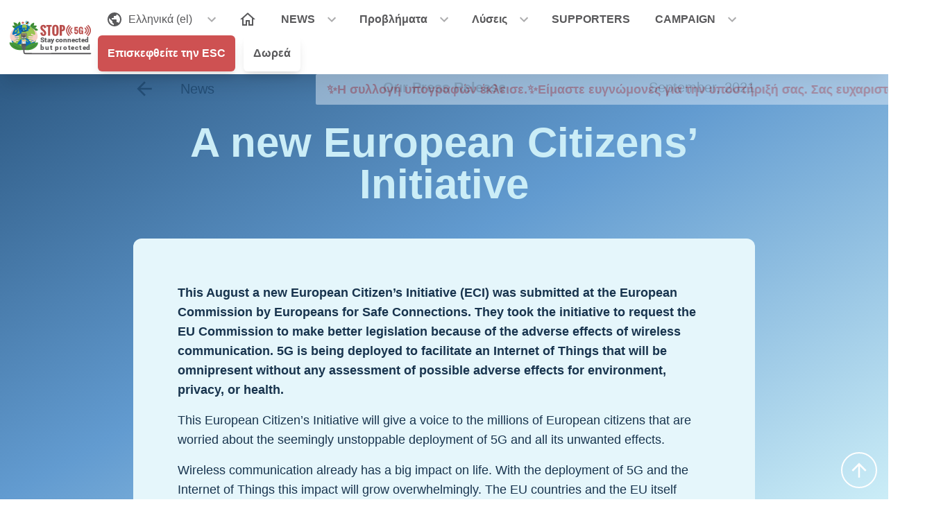

--- FILE ---
content_type: text/html; charset=UTF-8
request_url: https://signstop5g.eu/el/news/a-new-european-citizens-initiative
body_size: 13566
content:
<!DOCTYPE html>
<html lang="el">
  <head>
    <meta charset="utf-8">
    <meta name="viewport" content="width=device-width, initial-scale=1.0">
    <meta http-equiv="X-UA-Compatible" content="ie=edge">
    <!-- <link rel="canonical" href="/en/news/a-new-european-citizens-initiative"/>-->

    <!-- META TAGS -->

<meta name="og:image">
<meta name="og:image:width">
<meta name="og:image:height">

<meta content="A new European Citizens&rsquo; Initiative" name="og:title">
<meta content="website" name="og:type">
<meta content="STOP 5G" name="og:sitename">
<meta content="/el/news/a-new-european-citizens-initiative" name="og:url">
<meta content="In August 2021 a new European Citizen&rsquo;s Initiative was submitted at the European Commission by Europeans for Safe Connections." name="og:description">


<title>STOP 5G  |  A new European Citizens’ Initiative</title>
<meta content="In August 2021 a new European Citizen&rsquo;s Initiative was submitted at the European Commission by Europeans for Safe Connections." name="description">
<meta name="keywords">



<meta content="A new European Citizens&rsquo; Initiative" name="twitter:title">
<meta content="large_summary" name="twitter:card">
<meta name="twitter:site">
<meta name="twitter:creator">
<meta name="twitter:image">
<meta content="/el/news/a-new-european-citizens-initiative" name="twitter:url">
<meta content="In August 2021 a new European Citizen&rsquo;s Initiative was submitted at the European Commission by Europeans for Safe Connections." name="twitter:description">

<meta content="index, follow" name="robots">
    <link rel="apple-touch-icon" sizes="180x180" href="/media/site/a1d825844d-1628128528/apple-touch-icon.png">
<link rel="icon" type="image/png" sizes="32x32" href="/media/site/133ad315e5-1628128529/favicon-32x32.png">
<link rel="icon" type="image/png" sizes="16x16" href="/media/site/050389a76b-1628128528/favicon-16x16.png">
<!-- <link rel="manifest" href="/media/site/fb197e643c-1628128530/site.webmanifest"> -->
<link rel="mask-icon" href="/media/site/121ff75fb4-1628128530/safari-pinned-tab.svg" color="#000000">
<link rel="shortcut icon" href="/media/site/41d43b03eb-1628128529/favicon.ico">
<meta name="msapplication-TileColor" content="#000000">
<meta name="msapplication-config" content="/media/site/57f7efd0a8-1628128528/browserconfig.xml">
<meta name="theme-color" content="#000000">

    <link href="/assets/css/index.css?v=0.1.1" rel="stylesheet">
        <script defer src="/assets/js/index.js"></script>
    <script async defer
      src="https://stx.signstop5g.eu/umami.js"
      data-website-id="e08531d4-c64f-4b9f-af6d-bbe3467154c3"
      data-do-not-track="true"
      data-domains="signstop5g.eu"
    ></script>

  </head>
  <body class="bg-white overflow-x-hidden font-sans text-base text-black min-h-screen flex flex-col justify-around"
    x-data="{
      App: {
        menuOpen: false,
        atTop: false,
        scrollPosition: 0,
        scrollingUp: false,
        // viewHeight: Math.max(document.documentElement.clientHeight || 0, window.innerHeight || 0)
        viewHeight: 64
      }
    }">

    <a class="skip-link" href="#main">Zum Inhalt springen</a>

    
    <!-- <p x-text="scroll" class="text-red-500 fixed top-0 left-0 bg-black z-10"></p> -->
    <style>
    .dropdown:focus-within .dropdown-menu {
      opacity:1;
      transform: translate(0) scale(1);
      visibility: visible;
    }
    .dropdown:focus-within .dropdown-menu:before {
      content: "";
      display: block;
      width: 8px;
      height: 8px;
      border: 8px solid transparent;
      border-bottom-color: white;
      margin: 0;
      margin-left: calc(50% - 4px);
    }
    #brand {
      /* animation: 500ms ease 0s 1 slideIn; */
    }
    @keyframes slideIn {
      0% {
        transform: translateY(-3rem);
        } 100% {
          transform: translateY(-1.5rem);
        }
      }
      </style>


    <header class="sticky top-0 h-0 overflow-y-visible z-30">
      <!--         <div class="fixed top-0 right-0 text-black z-100 block font-bold">
          <a href="/logout">LOGOUT</a>
        </div>
       -->


              <input class="lg:invisible" x-model="App.menuOpen" type="checkbox" id="menu-toggle" />
        <label for="menu-toggle" class="block absolute lg:hidden cursor-pointer w-16 h-16 p-4 -mt-2 bg-white text-gray-500"></label>

        <div id="topbar" class="text-gray-500 bg-white shadow-xl" style="background:white;">
          <div class="w-full max-w-screen-3xl mx-auto px-2 py-1 flex justify-between items-center lg:flex-row">
            <a id="brand" href="/el" class="block p-0 z-0 ml-0 mr-auto md:w-auto" style="" x-bind:style="!App.menuOpen ? 'max-width:20rem;' : 'max-width:9rem;'">
              <img src="/media/pages/mediafiles/a8f29a5847-1644757770/logo-horizontal.svg" alt="STOP 5G" class="block" style="max-width:144px;">
            </a>
            <nav class="main-menu hidden w-full h-full overflow-y-auto lg:overflow-y-visible lg:min-h-0 lg:h-auto lg:pb-0 lg:flex lg:flex-row lg:items-start lg:align-middle lg:justify-start" id="menu">

      <ul class="max-w-5xl lg:max-w-full m-auto py-6 text-base lg:p-0">

      <!-- LANGUAGES MENU -->
      <li class="menu-item align-top mb-4 px-1 lg:mb-0" x-class="App.atTop && !App.menuOpen ? 'text-white' : 'text-gray-500'">
        <input type="checkbox" id="submenu-languages" class="submenu-toggle">
        <label for="submenu-languages"
               title="toggle menu group"
               class="inline-flex items-center cursor-pointer block text-left rounded-t-md hover:text-red-500 hover:bg-red-100">
          <span class="inline-flex items-center p-3"><svg class="fill-current" xmlns="http://www.w3.org/2000/svg" width="24" height="24" viewBox="0 0 24 24"><path d="M0 0h24v24H0z" fill="none"/><path d="M12 2C6.48 2 2 6.48 2 12s4.48 10 10 10 10-4.48 10-10S17.52 2 12 2zm-1 17.93c-3.95-.49-7-3.85-7-7.93 0-.62.08-1.21.21-1.79L9 15v1c0 1.1.9 2 2 2v1.93zm6.9-2.54c-.26-.81-1-1.39-1.9-1.39h-1v-3c0-.55-.45-1-1-1H8v-2h2c.55 0 1-.45 1-1V7h2c1.1 0 2-.9 2-2v-.41c2.93 1.19 5 4.06 5 7.41 0 2.08-.8 3.97-2.1 5.39z"/></svg>
<span class="block"> &nbsp; Ελληνικά (el)&nbsp;</span></span><span class="drop-icon"><svg class="fill-current" xmlns="http://www.w3.org/2000/svg" width="24" height="24" viewBox="0 0 24 24"><path d="M16.59 8.59L12 13.17 7.41 8.59 6 10l6 6 6-6z"/><path d="M0 0h24v24H0z" fill="none"/></svg>
</span>
        </label>
        <ul id="language-list" class="submenu w-full block relative hidden bg-white rounded-tr-md rounded-b-md lg:shadow-md overflow-y-auto">
          <li class="menu-item sub rounded-top-md border-b border-gray-500">
            <a href="/en/news/a-new-european-citizens-initiative" class="whitespace-nowrap">
              English (en)            </a>
          </li>
                      <li class="menu-item sub rounded-md">
              <a href="/bg/news/a-new-european-citizens-initiative" class="whitespace-nowrap">
                български (bg)              </a>
            </li>
                      <li class="menu-item sub rounded-md">
              <a href="/cs/novinky/nova-evropska-obcanska-iniciativa" class="whitespace-nowrap">
                Čeština (cs)              </a>
            </li>
                      <li class="menu-item sub rounded-md">
              <a href="/da/nyheder/a-new-european-citizens-initiative" class="whitespace-nowrap">
                Dansk (da)              </a>
            </li>
                      <li class="menu-item sub rounded-md">
              <a href="/de/nachrichten/eine-neue-europaische-burgerinitiative" class="whitespace-nowrap">
                Deutsch (de)              </a>
            </li>
                      <li class="menu-item sub rounded-md">
              <a href="/et/uudised/a-new-european-citizens-initiative" class="whitespace-nowrap">
                Eesti (et)              </a>
            </li>
                      <li class="menu-item sub rounded-md border-l-4 rounded-l-none border-red-500 bg-red-50">
              <a href="/el/news/a-new-european-citizens-initiative" class="whitespace-nowrap">
                Ελληνικά (el)              </a>
            </li>
                      <li class="menu-item sub rounded-md">
              <a href="/es/noticias/a-new-european-citizens-initiative" class="whitespace-nowrap">
                Español (es)              </a>
            </li>
                      <li class="menu-item sub rounded-md">
              <a href="/fr/news/a-new-european-citizens-initiative" class="whitespace-nowrap">
                Français (fr)              </a>
            </li>
                      <li class="menu-item sub rounded-md">
              <a href="/ga/news/a-new-european-citizens-initiative" class="whitespace-nowrap">
                Gaeilge (ga)              </a>
            </li>
                      <li class="menu-item sub rounded-md">
              <a href="/hr/news/a-new-european-citizens-initiative" class="whitespace-nowrap">
                Hrvatski (hr)              </a>
            </li>
                      <li class="menu-item sub rounded-md">
              <a href="/it/notizie/una-nuova-iniziativa-dei-cittadini-europei" class="whitespace-nowrap">
                Italiano (it)              </a>
            </li>
                      <li class="menu-item sub rounded-md">
              <a href="/lv/news/a-new-european-citizens-initiative" class="whitespace-nowrap">
                Latviešu (lv)              </a>
            </li>
                      <li class="menu-item sub rounded-md">
              <a href="/lt/news/a-new-european-citizens-initiative" class="whitespace-nowrap">
                Lietuvių (lt)              </a>
            </li>
                      <li class="menu-item sub rounded-md">
              <a href="/hu/hirek/a-new-european-citizens-initiative" class="whitespace-nowrap">
                Magyar (hu)              </a>
            </li>
                      <li class="menu-item sub rounded-md">
              <a href="/mt/news/a-new-european-citizens-initiative" class="whitespace-nowrap">
                Malti (mt)              </a>
            </li>
                      <li class="menu-item sub rounded-md">
              <a href="/nl/nieuws/een-nieuw-europees-burgerinitiatief" class="whitespace-nowrap">
                Nederlands (nl)              </a>
            </li>
                      <li class="menu-item sub rounded-md">
              <a href="/pl/news/a-new-european-citizens-initiative" class="whitespace-nowrap">
                Polski (pl)              </a>
            </li>
                      <li class="menu-item sub rounded-md">
              <a href="/pt/news/a-new-european-citizens-initiative" class="whitespace-nowrap">
                Português (pt)              </a>
            </li>
                      <li class="menu-item sub rounded-md">
              <a href="/ro/noutati/a-new-european-citizens-initiative" class="whitespace-nowrap">
                Română (ro)              </a>
            </li>
                      <li class="menu-item sub rounded-md">
              <a href="/ru/news/a-new-european-citizens-initiative" class="whitespace-nowrap">
                Русский (ru)              </a>
            </li>
                      <li class="menu-item sub rounded-md">
              <a href="/sk/novinky/a-new-european-citizens-initiative" class="whitespace-nowrap">
                Slovenčina (sk)              </a>
            </li>
                      <li class="menu-item sub rounded-md">
              <a href="/sl/news/a-new-european-citizens-initiative" class="whitespace-nowrap">
                Slovenščina (sl)              </a>
            </li>
                      <li class="menu-item sub rounded-md">
              <a href="/fi/news/a-new-european-citizens-initiative" class="whitespace-nowrap">
                Suomeksi (fi)              </a>
            </li>
                      <li class="menu-item sub rounded-md">
              <a href="/sv/nyheter/ett-nytt-europeiskt-medborgarinitiativ" class="whitespace-nowrap">
                Svenska (sv)              </a>
            </li>
                  </ul>
      </li>

      <!-- REGULAR MENU -->
              <li class="menu-item align-top mb-4 px-1 lg:mb-0" x-bind:class="App.atTop && !App.menuOpen ? 'text-white' : 'text-gray-500'">
                    <a href="/el" @click="App.menuOpen = false" class="font-bold rounded-md ">
            <svg xmlns="http://www.w3.org/2000/svg" x="0px" y="0px" width="24" height="24" viewBox="0 0 172 172" style=" fill:currentColor"><g fill="none" fill-rule="nonzero" stroke="none" stroke-width="1" stroke-linecap="butt" stroke-linejoin="miter" stroke-miterlimit="10" stroke-dasharray="" stroke-dashoffset="0" font-family="none" font-weight="none" font-size="none" text-anchor="none" style="mix-blend-mode: normal"><path d="M0,172v-172h172v172z" fill="none"></path><g fill="currentColor"><path d="M86,15.0472l-78.83333,70.9528h21.5v64.5h50.16667v-43h14.33333v43h50.16667v-64.5h21.5zM86,34.33561l43,38.7028v5.79492v57.33333h-21.5v-43h-43v43h-21.5v-63.12826z"></path></g></g></svg>          </a>
                  </li>
              <li class="menu-item align-top mb-4 px-1 lg:mb-0" x-bind:class="App.atTop && !App.menuOpen ? 'text-white' : 'text-gray-500'">
                      <input type="checkbox" id="submenu-news" class="submenu-toggle">
            <label title="toggle menu group"
                   class="inline-flex items-center cursor-pointer rounded-t-md hover:bg-white hover:text-red-500"
                   for="submenu-news">
                    <a href="/el/news" @click="App.menuOpen = false" class="font-bold rounded-md news">
            NEWS          </a>
                        <div class="drop-icon"><svg class="fill-current" xmlns="http://www.w3.org/2000/svg" width="24" height="24" viewBox="0 0 24 24"><path d="M16.59 8.59L12 13.17 7.41 8.59 6 10l6 6 6-6z"/><path d="M0 0h24v24H0z" fill="none"/></svg>
</div>
            </label>
            <ul class="submenu w-full block relative hidden bg-white rounded-tr-md rounded-b-md lg:shadow-md">
                                              <li class="menu-item sub rounded-md">
                  <a href="/el/press-releases" class="whitespace-nowrap">
                    Press releases                  </a>
                </li>
                                <li class="menu-item sub rounded-md">
                  <a href="/el/news-letters" class="whitespace-nowrap">
                    News letters                  </a>
                </li>
                                <li class="menu-item sub rounded-md">
                  <a href="/el/have-your-say" class="whitespace-nowrap">
                    Have your say                  </a>
                </li>
                                <li class="menu-item sub rounded-md">
                  <a href="/el/blog-articles" class="whitespace-nowrap">
                    Blogs                  </a>
                </li>
                                          </ul>
                  </li>
              <li class="menu-item align-top mb-4 px-1 lg:mb-0" x-bind:class="App.atTop && !App.menuOpen ? 'text-white' : 'text-gray-500'">
                      <input type="checkbox" id="submenu-problems" class="submenu-toggle">
            <label title="toggle menu group"
                   class="inline-flex items-center cursor-pointer rounded-t-md hover:bg-white hover:text-red-500"
                   for="submenu-problems">
                    <a href="/el#problems" @click="App.menuOpen = false" class="font-bold rounded-md problems">
            Προβλήματα          </a>
                        <div class="drop-icon"><svg class="fill-current" xmlns="http://www.w3.org/2000/svg" width="24" height="24" viewBox="0 0 24 24"><path d="M16.59 8.59L12 13.17 7.41 8.59 6 10l6 6 6-6z"/><path d="M0 0h24v24H0z" fill="none"/></svg>
</div>
            </label>
            <ul class="submenu w-full block relative hidden bg-white rounded-tr-md rounded-b-md lg:shadow-md">
                                              <li class="menu-item sub rounded-md">
                  <a href="/el/problems/harmful-to-life" class="whitespace-nowrap">
                    Βλαβερή για την Ζωή                  </a>
                </li>
                                <li class="menu-item sub rounded-md">
                  <a href="/el/problems/destroying-our-environment" class="whitespace-nowrap">
                    Καταστρέφει το περιβάλλον μας                  </a>
                </li>
                                <li class="menu-item sub rounded-md">
                  <a href="/el/problems/threatening-our-privacy" class="whitespace-nowrap">
                    Απειλεί την ιδιωτικότητά μας                  </a>
                </li>
                                <li class="menu-item sub rounded-md">
                  <a href="/el/problems/did-you-know" class="whitespace-nowrap">
                    Did you know?                  </a>
                </li>
                                          </ul>
                  </li>
              <li class="menu-item align-top mb-4 px-1 lg:mb-0" x-bind:class="App.atTop && !App.menuOpen ? 'text-white' : 'text-gray-500'">
                      <input type="checkbox" id="submenu-home" class="submenu-toggle">
            <label title="toggle menu group"
                   class="inline-flex items-center cursor-pointer rounded-t-md hover:bg-white hover:text-red-500"
                   for="submenu-home">
                    <a href="/el#demand" @click="App.menuOpen = false" class="font-bold rounded-md home">
            Λύσεις          </a>
                        <div class="drop-icon"><svg class="fill-current" xmlns="http://www.w3.org/2000/svg" width="24" height="24" viewBox="0 0 24 24"><path d="M16.59 8.59L12 13.17 7.41 8.59 6 10l6 6 6-6z"/><path d="M0 0h24v24H0z" fill="none"/></svg>
</div>
            </label>
            <ul class="submenu w-full block relative hidden bg-white rounded-tr-md rounded-b-md lg:shadow-md">
                                              <li class="menu-item sub rounded-md">
                  <a href="/el/solutions/protection-of-all-life-on-earth" class="whitespace-nowrap">
                    Προστασία της ζωής μας                  </a>
                </li>
                                <li class="menu-item sub rounded-md">
                  <a href="/el/solutions/protection-of-our-environment" class="whitespace-nowrap">
                    Προστασία του περιβάλλοντος                  </a>
                </li>
                                <li class="menu-item sub rounded-md">
                  <a href="/el/solutions/protection-of-our-data" class="whitespace-nowrap">
                    Προστασία των δεδομένων μας                  </a>
                </li>
                                <li class="menu-item sub rounded-md">
                  <a href="/el/solutions/what-can-you-do" class="whitespace-nowrap">
                    What can YOU do?                  </a>
                </li>
                                          </ul>
                  </li>
              <li class="menu-item align-top mb-4 px-1 lg:mb-0" x-bind:class="App.atTop && !App.menuOpen ? 'text-white' : 'text-gray-500'">
                    <a href="/el/supporters" @click="App.menuOpen = false" class="font-bold rounded-md supporters">
            SUPPORTERS          </a>
                  </li>
              <li class="menu-item align-top mb-4 px-1 lg:mb-0" x-bind:class="App.atTop && !App.menuOpen ? 'text-white' : 'text-gray-500'">
                      <input type="checkbox" id="submenu-campaign" class="submenu-toggle">
            <label title="toggle menu group"
                   class="inline-flex items-center cursor-pointer rounded-t-md hover:bg-white hover:text-red-500"
                   for="submenu-campaign">
                    <a href="/el/campaign" @click="App.menuOpen = false" class="font-bold rounded-md campaign">
            CAMPAIGN          </a>
                        <div class="drop-icon"><svg class="fill-current" xmlns="http://www.w3.org/2000/svg" width="24" height="24" viewBox="0 0 24 24"><path d="M16.59 8.59L12 13.17 7.41 8.59 6 10l6 6 6-6z"/><path d="M0 0h24v24H0z" fill="none"/></svg>
</div>
            </label>
            <ul class="submenu w-full block relative hidden bg-white rounded-tr-md rounded-b-md lg:shadow-md">
                                              <li class="menu-item sub rounded-md">
                  <a href="/el/campaign/material" class="whitespace-nowrap">
                    Our material                  </a>
                </li>
                                <li class="menu-item sub rounded-md">
                  <a href="/el/campaign/organisers" class="whitespace-nowrap">
                    Organizers                  </a>
                </li>
                                <li class="menu-item sub rounded-md">
                  <a href="/el/campaign/media" class="whitespace-nowrap">
                    Media                  </a>
                </li>
                                <li class="menu-item sub rounded-md">
                  <a href="/el/campaign/social-media-in-your-language" class="whitespace-nowrap">
                    Social media                  </a>
                </li>
                                <li class="menu-item sub rounded-md">
                  <a href="/el/campaign/gallery" class="whitespace-nowrap">
                    Gallery                  </a>
                </li>
                                <li class="menu-item sub rounded-md">
                  <a href="https://signstop5g.eu/el/campaign/donate" class="whitespace-nowrap">
                    Δωρεά                  </a>
                </li>
                                          </ul>
                  </li>
              <li class="menu-item align-top mb-4 px-1 lg:mb-0" x-bind:class="App.atTop && !App.menuOpen ? 'text-white' : 'text-gray-500'">
                    <a href="https://esc-info.eu/" @click="App.menuOpen = false" class="font-bold rounded-md home button primary">
            Επισκεφθείτε την ESC          </a>
                  </li>
              <li class="menu-item align-top mb-4 px-1 lg:mb-0" x-bind:class="App.atTop && !App.menuOpen ? 'text-white' : 'text-gray-500'">
                    <a href="https://signstop5g.eu/el/campaign/donate" @click="App.menuOpen = false" class="font-bold rounded-md donate button secondary">
            Δωρεά          </a>
                  </li>
      
      <!-- LEGAL MENU (ONLY VISIBLE ON MOBILE) -->
      <li class="lg:hidden"><hr class="mb-4 opacity-50"/></li>

              <li class="lg:hidden menu-item mb-4">
          <a class="font-bold"
             href="/el/copyright"
             title="Copyright">
            Copyright          </a>
        </li>
              <li class="lg:hidden menu-item mb-4">
          <a class="font-bold"
             href="/el/data-protection"
             title="Data protection">
            Data protection          </a>
        </li>
              <li class="lg:hidden menu-item mb-4">
          <a class="font-bold"
             href="/el/imprint"
             title="Imprint">
            Imprint          </a>
        </li>
      
    </ul>
  
</nav>

<!-- <div style="color: white;">
</div> -->
          </div>
        </div>
      
              <div class="text-center">
          <div class="bg-water-100 text-lg text-red-400 font-black rounded-sm text-center px-3 py-2 inline-flex gslideOutRight">
            <span class="ml-1">✨Η συλλογή υπογραφών έκλεισε.✨Είμαστε ευγνώμονες για την υποστήριξή σας. Σας ευχαριστούμε. </span>
          </div>
        </div>
      
    </header>

    <main id="main" class="relative w-full">

<!-- BACKGROUND -->
<div class="fixed bg-gradient-to-br from-water-700 via-water-400 to-sky-200 h-screen w-screen inset-0"></div>

<!-- PAGE CONTENT -->
<article class="w-full max-w-screen-lg mx-auto relative mt-12 xl:mt-8 text-center py-8">
  <div class="pt-6 md:pt-12 px-6 md:px-8 lg:px-16">

    <!-- HEADER DETAILS -->
    <p class="flex justify-between text-xl mb-8">

      <a href="/el/news" class="text-water-700 hover:text-white focus:text-white inline-flex items-center no-underline w-1/4 text-left">
        <svg class="fill-current" xmlns="http://www.w3.org/2000/svg" preserveAspectRatio="xMidYMid meet" width="32" height="32" viewBox="0 0 24 24"><path d="M0 0h24v24H0z" fill="none"/><path d="M20 11H7.83l5.59-5.59L12 4l-8 8 8 8 1.41-1.41L7.83 13H20v-2z"/></svg>
 &nbsp; &nbsp;  &nbsp; News      </a>

      <span class="w-1/2 text-water-700 text-center font-bold">Our Press Release</span>

      <span class="w-1/4 text-water-700 text-right" title="published">September, 2021</span>

    </p>

    <!-- HEADLINE -->
    <h1 class="font-bold text-4xl md:text-5xl lg:text-6xl text-sky-200 mb-12">
      A new European Citizens’ Initiative    </h1>

    <!-- PAGE CONTENT -->
        <div class="text-left text-water-800 bg-sky-100 rounded-xl px-6 md:px-8 lg:px-16 py-6 md:py-12 lg:py-16">
              <section class="grid grid-cols-12 gap-2 md:gap-4" id="8b8e79a1-066f-4907-a9d3-cdce857e7cb0">
                      <div class="col-span-12 md:col-span-12 inline-block text-left mb-2 md:mb-4 break-words">
              <p><strong>This August a new European Citizen’s Initiative (ECI) was submitted at the European Commission by Europeans for Safe Connections. They took the initiative to request the EU Commission to make better legislation because of the adverse effects of wireless communication. 5G is being deployed to facilitate an Internet of Things that will be omnipresent without any assessment of possible adverse effects for environment, privacy, or health.</strong></p>
<p>This European Citizen’s Initiative will give a voice to the millions of European citizens that are worried about the seemingly unstoppable deployment of 5G and all its unwanted effects.</p>
<p>Wireless communication already has a big impact on life. With the deployment of 5G and the Internet of Things this impact will grow overwhelmingly. The EU countries and the EU itself ignore the many immense adverse effects to be expected and some already encountered. </p>
<p>That’s why in this ECI <strong>Europeans for Safe Connections</strong> demand the EU to protect our health, our environment and our digital rights by establishing: </p>
<ul>
<li>regulations to protect all life from radio frequency and microwave radiation </li>
<li>stronger regulation to protect the environment from all the impacts of 5G and digitalization</li>
<li>effective data protection to safeguard our privacy, security, and freedom</li>
</ul>
<p>Do you want to know more about the ECI <span style="color:#c00000"><strong>Stop (((5G))) – Stay Connected but Protected</strong></span>? Please <a href="https://signstop5g.eu" target="_blank" rel="noopener noreferrer">visit our website</a>. Soon you’ll also find the possibility to support and to sign the initiative. We will announce when the collection of signatures starts.</p>
<hr />
<p><strong><br />
What exactly is a European Citizens&#8217; Initiative or ECI?</strong><br />
A European Citizens&#8217; Initiative is a democratic way for citizens to directly influence the EU by proposing new laws to the European Commission. Soon after the registration is accepted by the EU Commission the ECI will be open for Europeans to sign. There is 1 year to gather the signatures for the Initiative. </p>
<p>When the Initiative has reached over 1 million legal signatures, the European Commission is obliged to consider the proposals and the ECI will also be discussed in the European Parliament. </p>
<p><strong>Who are <span style="color:#c00000">Europeans for Safe Connections?</span></strong><br />
<strong>Europeans for Safe Connections</strong> is a coalition of national and international organizations that are aware of adverse consequences of the modern communication technologies. We are not against technology, but we are pro safe technology and safe connections.<br />
To make our ECI a success it is most important to get broad support from many different organizations, associations and groups who will work together to collect at least one million signatures.</p>
<style>
.special::before {
content: attr(data-druhacast) '\0040' attr(data-prvacast);
unicode-bidi: bidi-override;
direction: rtl;
}
.special{color: #0000c0;}
</style>
<p>If this ECI <span style="color:#c00000"><strong>Stop (((5G))) – Stay Connected but Protected</strong></span> is important to you,<br />
then please contact <strong>Europeans for Safe Connections: <span class="special" data-prvacast="iceG5pots" data-druhacast="moc.liamnotorp"> </span></strong></p>            </div>
                  </section>
          </div>

  </div>
</article>


<!-- <div id="scroll-top-wrapper"> -->
<div class="fixed bottom-0 right-0 z-50 p-4 animated" x-bind:class="App.atTop ? 'fadeOut invisible' : 'fadeIn visible'">
  <a href="#top" title="" class="block p-2 rounded-full border-2 text-white border-white hover:text-red-500 focus:text-red-500 hover:bg-white focus:bg-white">
    <svg class="fill-current" xmlns="http://www.w3.org/2000/svg" width="32" height="32" viewBox="0 0 24 24"><path fill="none" d="M0 0h24v24H0V0z"/><path d="M4 12l1.41 1.41L11 7.83V20h2V7.83l5.58 5.59L20 12l-8-8-8 8z"/></svg>
  </a>
</div>

</main>





<div class="bg-water-500 z-0 mt-16">
  <section class="max-w-6xl mx-auto text-left text-white font-light text-sm py-6 flex flex-col justify-center items-center">

    <div class="px-2 py-6 grid grid-cols-2 sm:grid-cols-3 mx-auto gap-2">
              <a href="https://www.facebook.com/Stop-5G-Stay-Connected-but-Protected-247379643832902" title="Facebook" target="_blank" class="px-4 py-1 inline-flex items-center justify-start">
          <span class="mr-2"><svg class="fill-current" aria-hidden="true" viewBox="-3 -3 30 30" width="24" height="24" xmlns="http://www.w3.org/2000/svg" ><path d="M22.676 0H1.324C.593 0 0 .593 0 1.324v21.352C0 23.408.593 24 1.324 24h11.494v-9.294H9.689v-3.621h3.129V8.41c0-3.099 1.894-4.785 4.659-4.785 1.325 0 2.464.097 2.796.141v3.24h-1.921c-1.5 0-1.792.721-1.792 1.771v2.311h3.584l-.465 3.63H16.56V24h6.115c.733 0 1.325-.592 1.325-1.324V1.324C24 .593 23.408 0 22.676 0"/></svg>
</span>
          Facebook&nbsp; ☜</span>
        </a>
              <a href="https://www.instagram.com/Stay_Connected_But_Protected/" title="Instagram" target="_blank" class="px-4 py-1 inline-flex items-center justify-start">
          <span class="mr-2"><svg class="fill-current" aria-hidden="true" viewBox="-2 -2 28 28" width="24" height="24" xmlns="http://www.w3.org/2000/svg"><path d="M12 0C8.74 0 8.333.015 7.053.072 5.775.132 4.905.333 4.14.63c-.789.306-1.459.717-2.126 1.384S.935 3.35.63 4.14C.333 4.905.131 5.775.072 7.053.012 8.333 0 8.74 0 12s.015 3.667.072 4.947c.06 1.277.261 2.148.558 2.913.306.788.717 1.459 1.384 2.126.667.666 1.336 1.079 2.126 1.384.766.296 1.636.499 2.913.558C8.333 23.988 8.74 24 12 24s3.667-.015 4.947-.072c1.277-.06 2.148-.262 2.913-.558.788-.306 1.459-.718 2.126-1.384.666-.667 1.079-1.335 1.384-2.126.296-.765.499-1.636.558-2.913.06-1.28.072-1.687.072-4.947s-.015-3.667-.072-4.947c-.06-1.277-.262-2.149-.558-2.913-.306-.789-.718-1.459-1.384-2.126C21.319 1.347 20.651.935 19.86.63c-.765-.297-1.636-.499-2.913-.558C15.667.012 15.26 0 12 0zm0 2.16c3.203 0 3.585.016 4.85.071 1.17.055 1.805.249 2.227.415.562.217.96.477 1.382.896.419.42.679.819.896 1.381.164.422.36 1.057.413 2.227.057 1.266.07 1.646.07 4.85s-.015 3.585-.074 4.85c-.061 1.17-.256 1.805-.421 2.227-.224.562-.479.96-.899 1.382-.419.419-.824.679-1.38.896-.42.164-1.065.36-2.235.413-1.274.057-1.649.07-4.859.07-3.211 0-3.586-.015-4.859-.074-1.171-.061-1.816-.256-2.236-.421-.569-.224-.96-.479-1.379-.899-.421-.419-.69-.824-.9-1.38-.165-.42-.359-1.065-.42-2.235-.045-1.26-.061-1.649-.061-4.844 0-3.196.016-3.586.061-4.861.061-1.17.255-1.814.42-2.234.21-.57.479-.96.9-1.381.419-.419.81-.689 1.379-.898.42-.166 1.051-.361 2.221-.421 1.275-.045 1.65-.06 4.859-.06l.045.03zm0 3.678c-3.405 0-6.162 2.76-6.162 6.162 0 3.405 2.76 6.162 6.162 6.162 3.405 0 6.162-2.76 6.162-6.162 0-3.405-2.76-6.162-6.162-6.162zM12 16c-2.21 0-4-1.79-4-4s1.79-4 4-4 4 1.79 4 4-1.79 4-4 4zm7.846-10.405c0 .795-.646 1.44-1.44 1.44-.795 0-1.44-.646-1.44-1.44 0-.794.646-1.439 1.44-1.439.793-.001 1.44.645 1.44 1.439z"/></svg>
</span>
          Instagram&nbsp; ☜</span>
        </a>
              <a href="https://www.linkedin.com/company/europeans-for-safe-connections" title="LinkedIn" target="_blank" class="px-4 py-1 inline-flex items-center justify-start">
          <span class="mr-2"><svg class="fill-current" aria-hidden="true" viewBox="-2 -2 28 28" width="24" height="24" xmlns="http://www.w3.org/2000/svg"><path d="M20.447 20.452h-3.554v-5.569c0-1.328-.027-3.037-1.852-3.037-1.853 0-2.136 1.445-2.136 2.939v5.667H9.351V9h3.414v1.561h.046c.477-.9 1.637-1.85 3.37-1.85 3.601 0 4.267 2.37 4.267 5.455v6.286zM5.337 7.433c-1.144 0-2.063-.926-2.063-2.065 0-1.138.92-2.063 2.063-2.063 1.14 0 2.064.925 2.064 2.063 0 1.139-.925 2.065-2.064 2.065zm1.782 13.019H3.555V9h3.564v11.452zM22.225 0H1.771C.792 0 0 .774 0 1.729v20.542C0 23.227.792 24 1.771 24h20.451C23.2 24 24 23.227 24 22.271V1.729C24 .774 23.2 0 22.222 0h.003z"/></svg>
</span>
          LinkedIn&nbsp; ☜</span>
        </a>
              <a href="https://t.me/Stop5G_Stay_Connected_but_Protec" title="Telegram" target="_blank" class="px-4 py-1 inline-flex items-center justify-start">
          <span class="mr-2"><svg class="fill-current" xmlns="http://www.w3.org/2000/svg" width="24" height="24" viewBox="22 32 74 72"><path d="M28.9700376,63.3244248 C47.6273373,55.1957357 60.0684594,49.8368063 66.2934036,47.2476366 C84.0668845,39.855031 87.7600616,38.5708563 90.1672227,38.528 C90.6966555,38.5191258 91.8804274,38.6503351 92.6472251,39.2725385 C93.294694,39.7979149 93.4728387,40.5076237 93.5580865,41.0057381 C93.6433345,41.5038525 93.7494885,42.63857 93.6651041,43.5252052 C92.7019529,53.6451182 88.5344133,78.2034783 86.4142057,89.5379542 C85.5170662,94.3339958 83.750571,95.9420841 82.0403991,96.0994568 C78.3237996,96.4414641 75.5015827,93.6432685 71.9018743,91.2836143 C66.2690414,87.5912212 63.0868492,85.2926952 57.6192095,81.6896017 C51.3004058,77.5256038 55.3966232,75.2369981 58.9976911,71.4967761 C59.9401076,70.5179421 76.3155302,55.6232293 76.6324771,54.2720454 C76.6721165,54.1030573 76.7089039,53.4731496 76.3346867,53.1405352 C75.9604695,52.8079208 75.4081573,52.921662 75.0095933,53.0121213 C74.444641,53.1403447 65.4461175,59.0880351 48.0140228,70.8551922 C45.4598218,72.6091037 43.1463059,73.4636682 41.0734751,73.4188859 C38.7883453,73.3695169 34.3926725,72.1268388 31.1249416,71.0646282 C27.1169366,69.7617838 23.931454,69.0729605 24.208838,66.8603276 C24.3533167,65.7078514 25.9403832,64.5292172 28.9700376,63.3244248 Z"/></svg>
</span>
          Telegram&nbsp; ☜</span>
        </a>
              <a href="https://twitter.com/SignECIStop5G" title="Twitter" target="_blank" class="px-4 py-1 inline-flex items-center justify-start">
          <span class="mr-2"><svg class="fill-current" aria-hidden="true" viewBox="-1 -1 26 26" width="24" height="24" xmlns="http://www.w3.org/2000/svg"><path d="M23.954 4.569c-.885.389-1.83.654-2.825.775 1.014-.611 1.794-1.574 2.163-2.723-.951.555-2.005.959-3.127 1.184-.896-.959-2.173-1.559-3.591-1.559-2.717 0-4.92 2.203-4.92 4.917 0 .39.045.765.127 1.124C7.691 8.094 4.066 6.13 1.64 3.161c-.427.722-.666 1.561-.666 2.475 0 1.71.87 3.213 2.188 4.096-.807-.026-1.566-.248-2.228-.616v.061c0 2.385 1.693 4.374 3.946 4.827-.413.111-.849.171-1.296.171-.314 0-.615-.03-.916-.086.631 1.953 2.445 3.377 4.604 3.417-1.68 1.319-3.809 2.105-6.102 2.105-.39 0-.779-.023-1.17-.067 2.189 1.394 4.768 2.209 7.557 2.209 9.054 0 13.999-7.496 13.999-13.986 0-.209 0-.42-.015-.63.961-.689 1.8-1.56 2.46-2.548l-.047-.02z"/></svg>
</span>
          Twitter&nbsp; ☜</span>
        </a>
              <a href="https://vk.com/europeansforsafeconnections" title="VK" target="_blank" class="px-4 py-1 inline-flex items-center justify-start">
          <span class="mr-2"><svg class="fill-current" xmlns="http://www.w3.org/2000/svg" x="0px" y="0px" width="24" height="24" viewBox="-14 -14 200 200" style="fill:currentColor;"><g fill="none" fill-rule="nonzero" stroke="none" stroke-width="1" stroke-linecap="butt" stroke-linejoin="miter" stroke-miterlimit="10" stroke-dasharray="" stroke-dashoffset="0" font-family="none" font-weight="none" font-size="none" text-anchor="none" style="mix-blend-mode: normal"><path d="M0,172v-172h172v172z" fill="none"></path><g fill="currentColor"><path d="M157.66667,0h-143.33333c-7.91917,0 -14.33333,6.41417 -14.33333,14.33333v143.33333c0,7.91917 6.41417,14.33333 14.33333,14.33333h143.33333c7.91917,0 14.33333,-6.41417 14.33333,-14.33333v-143.33333c0,-7.91917 -6.41417,-14.33333 -14.33333,-14.33333zM145.28267,123.625h-14.104c-5.36783,0 -6.9445,-4.20683 -16.51917,-13.61667c-8.385,-7.92633 -11.9755,-8.95833 -14.061,-8.95833c-4.50067,0 -3.69083,1.4835 -3.69083,17.19283c0,3.40417 -1.0965,5.38217 -10.07633,5.38217c-14.9425,0 -31.3685,-8.90817 -43.02867,-25.3485c-17.50817,-24.08 -22.30267,-42.30483 -22.30267,-45.967c0,-2.07117 0.80983,-3.92733 4.8375,-3.92733h14.104c3.61917,0 4.98083,1.548 6.37117,5.38217c6.89433,19.75133 18.533,37.00867 23.3275,37.00867c1.79883,0 2.60867,-0.82417 2.60867,-5.289v-20.41783c-0.52317,-9.40267 -5.59717,-10.17667 -5.59717,-13.51633c0,-1.53367 1.34017,-3.17483 3.5905,-3.17483h22.18083c2.967,0 3.9775,1.57667 3.9775,5.10267v27.44117c0,2.93833 1.36883,3.97033 2.25033,3.97033c1.79167,0 3.30383,-1.032 6.58617,-4.257c10.15517,-11.14417 17.33617,-28.32983 17.33617,-28.32983c0.8815,-2.07117 2.537,-3.92733 6.1275,-3.92733h14.104c4.26417,0 5.14567,2.16433 4.26417,5.10267l-0.00717,0.00717c-1.77017,8.06967 -18.99167,31.85583 -19.01317,31.8845c-1.4835,2.35067 -2.0855,3.526 0,6.16333c0.817,1.12517 18.9415,18.017 21.629,26.22283c1.16817,3.8915 -0.87433,5.8695 -4.89483,5.8695z"></path></g></g></svg>
</span>
          VK&nbsp; ☜</span>
        </a>
              <a href="https://www.youtube.com/channel/UCj1sDgD1bXyhV5CZU7EzymQ/playlists" title="YouTube" target="_blank" class="px-4 py-1 inline-flex items-center justify-start">
          <span class="mr-2"><svg class="fill-current" aria-hidden="true" viewBox="0 -100 640 640" width="24" height="24" xmlns="http://www.w3.org/2000/svg"><path d="m626.8125 64.035156c-7.375-27.417968-28.992188-49.03125-56.40625-56.414062-50.082031-13.703125-250.414062-13.703125-250.414062-13.703125s-200.324219 0-250.40625 13.183593c-26.886719 7.375-49.03125 29.519532-56.40625 56.933594-13.179688 50.078125-13.179688 153.933594-13.179688 153.933594s0 104.378906 13.179688 153.933594c7.382812 27.414062 28.992187 49.027344 56.410156 56.410156 50.605468 13.707031 250.410156 13.707031 250.410156 13.707031s200.324219 0 250.40625-13.183593c27.417969-7.378907 49.03125-28.992188 56.414062-56.40625 13.175782-50.082032 13.175782-153.933594 13.175782-153.933594s.527344-104.382813-13.183594-154.460938zm-370.601562 249.878906v-191.890624l166.585937 95.945312zm0 0"/></svg>
</span>
          YouTube&nbsp; ☜</span>
        </a>
              <a href="https://odysee.com/@Stop(((5G))):c?view=lists" title="Odysee" target="_blank" class="px-4 py-1 inline-flex items-center justify-start">
          <span class="mr-2"><svg version="1.0" xmlns="http://www.w3.org/2000/svg"
 width="24" height="24" viewBox="0 0 225.000000 225.000000"
 preserveAspectRatio="xMidYMid meet">
<g transform="translate(0.000000,225.000000) scale(0.100000,-0.100000)"
fill="#ffffff" stroke="none">
<path d="M113 2239 c-43 -12 -90 -62 -103 -107 -13 -49 -13 -1197 1 -1163 40
99 280 270 468 332 101 34 136 52 144 73 3 8 -8 62 -24 122 -39 141 -49 294
-25 376 46 160 237 283 442 283 83 0 94 -2 140 -30 92 -57 152 -177 199 -399
24 -111 32 -126 73 -126 73 0 138 67 166 172 50 183 60 210 95 249 28 31 45
42 76 45 91 11 175 -88 175 -206 0 -192 -80 -341 -302 -562 -116 -115 -121
-132 -56 -187 185 -160 225 -217 259 -373 14 -64 38 -126 85 -219 l65 -131
-21 -44 c-12 -24 -36 -56 -53 -70 -81 -69 -222 -103 -286 -70 -41 22 -81 102
-81 166 -1 119 -56 270 -115 315 -43 33 -92 47 -116 34 -17 -9 -19 -22 -19
-115 0 -125 -17 -202 -67 -297 -47 -89 -95 -129 -202 -167 -182 -67 -287 -73
-387 -25 -120 58 -159 219 -74 303 32 33 94 52 167 52 72 0 118 17 151 54 39
44 49 101 27 152 -31 76 -198 355 -209 350 -189 -80 -244 -110 -306 -166 -115
-104 -195 -146 -258 -134 -44 9 -100 58 -123 109 -18 40 -19 36 -19 -320 0
-207 4 -375 10 -394 13 -46 65 -99 110 -111 48 -13 1962 -13 2010 0 45 12 97
65 110 111 14 46 13 1961 0 2009 -12 45 -65 97 -111 110 -44 13 -1972 12
-2016 -1z"/>
<path d="M941 2013 c-58 -21 -136 -98 -150 -149 -37 -132 18 -261 117 -280 60
-12 188 12 246 44 74 42 91 70 90 147 -1 85 -61 209 -114 237 -43 22 -127 23
-189 1z m199 -62 c14 -28 13 -48 -5 -55 -18 -7 -50 37 -41 59 8 21 33 19 46
-4z m68 -195 c-3 -36 -6 -41 -28 -41 -23 0 -25 4 -27 55 -2 63 13 81 40 48 12
-15 17 -34 15 -62z"/>
</g>
</svg>
</span>
          Odysee&nbsp; ☜</span>
        </a>
              <a href="https://www.bitchute.com/profile/xDcuveUlfQru/" title="Bitchute" target="_blank" class="px-4 py-1 inline-flex items-center justify-start">
          <span class="mr-2"><svg 
    role="img" 
    xmlns="http://www.w3.org/2000/svg" 
    width="24"
    height="24"
    viewBox="0 0 1000 1000"
    style="max-width:1.6em; height: auto;">
    
    <path 
        id="path" 
        style="opacity:1;vector-effect:none;fill:#ffffff;fill-opacity:1;"
        d=" M 732 211C 732 211 727 216 727 216C 694 246 656 273 621 302C 611 310 602 316 601 316C 599 316 594 314 589 312C 580 307 568 303 552 298C 537 294 476 293 456 297C 416 304 386 321 353 353C 321 385 304 416 297 456C 293 476 293 527 297 546C 297 546 300 560 300 560C 300 560 195 646 195 646C 181 656 177 662 183 662C 183 662 330 623 330 623C 330 623 347 641 347 641C 393 689 433 706 500 706C 566 706 603 690 648 645C 682 611 699 577 705 531C 706 525 707 522 710 522C 764 506 817 493 869 480C 870 480 870 484 871 492C 871 494 871 497 871 500C 871 705 705 871 500 871C 295 871 129 705 129 500C 129 369 197 254 300 188C 300 188 301 187 302 186C 359 150 427 129 500 129C 588 129 669 160 732 211C 732 211 732 211 732 211"
        transform="">
    </path>    
</svg></span>
          Bitchute&nbsp; ☜</span>
        </a>
              <a href="https://gettr.com/user/signecistop5g" title="Gettr" target="_blank" class="px-4 py-1 inline-flex items-center justify-start">
          <span class="mr-2"><svg
   xmlns="http://www.w3.org/2000/svg"
   class="fill-current"
   viewBox="0 0 83.672302 32.717144"
   height="15"
   width="38">

  <path
     id="path833"
     fill="#ffffff"
     d="m 51.4568,3.33264 c -0.2306,1.29952 -0.8384,2.36848 -1.8026,3.31168 0.3983,0.08384 0.8594,-0.1048 1.1528,-0.37728 -0.1048,0.524 -0.2725,1.02704 -0.5449,1.50912 -0.4612,0.8384 -1.1948,1.53008 -1.9912,2.01216 -1.1528,0.67068 -2.4523,0.85938 -3.8357,1.08988 -0.9222,0.1468 -1.8864,0.2935 -2.4733,0.9223 -0.2934,0.3144 -0.503,0.7545 -0.6288,1.1947 C 40.2013,11.3813 39.3838,9.49488 39.5934,7.90192 39.8869,5.6592 42.1925,3.96144 44.7706,2.9344 47.4325,1.84448 50.4088,1.4672 52.3371,0 c -0.2305,0.7336 -0.524,1.4672 -0.9222,2.11696 -0.3983,0.67072 -0.9013,1.27856 -1.4463,1.82352 0.6079,-0.04192 1.048,-0.25152 1.4882,-0.60784 z" />
  <path
     id="path835"
     fill="#ffffff"
     d="m 24.083,19.0108 h 7.7552 V 15.4895 H 19.409 V 32.68 H 31.8382 V 28.96 H 24.083 v -3.263 h 6.812 v -3.5213 h -6.812 z" />
  <path
     id="path837"
     fill="#ffffff"
     d="m 50.807,15.4895 v 3.5213 h 4.4016 V 32.68 h 4.6951 V 19.0108 h 4.3806 v -3.5213 z" />
  <path
     id="path839"
     fill="#ffffff"
     d="m 48.9206,15.4895 h -15.175 l 2.0331,3.5213 h 3.2069 V 32.68 h 4.6741 V 19.0108 h 3.2069 z" />
  <path
     id="path841"
     fill="#ffffff"
     d="m 79.669,26.2419 c 2.2846,-1.2366 3.4374,-3.8566 2.8296,-6.3928 -0.6079,-2.5361 -2.8506,-4.3177 -5.4496,-4.3806 -3.2069,0 -6.4138,0 -9.6207,0 0,5.743 0,11.4861 0,17.2082 1.572,0 3.1231,0 4.6741,0 0,-1.9074 0,-3.8357 0,-5.7431 0.8384,0 1.6558,0 2.4942,0 1.1948,1.9074 2.3895,3.8357 3.5842,5.7431 1.8235,0 3.668,0 5.4915,0 -1.3205,-2.117 -2.6619,-4.2759 -4.0033,-6.4348 z m -3.8567,-2.8086 c -1.2366,0 -2.4733,0 -3.6889,0 0,-1.4672 0,-2.9554 0,-4.4226 1.2785,0 2.5361,0 3.8147,0 1.1737,0.0839 2.075,1.09 2.0541,2.2637 -0.042,1.1947 -1.0061,2.1379 -2.1799,2.1589 z" />
  <path
     id="path843"
     fill="#ffffff"
     d="m 9.03376,18.7592 c -1.71872,0.3144 -3.16496,1.4672 -3.83568,3.1021 -0.67072,1.6139 -0.48208,3.4584 0.50304,4.9046 1.17376,1.7187 3.3536,2.4523 5.32388,1.7816 0,-1.6977 0,-3.3955 0,-5.0933 1.572,0 3.123,0 4.674,0 0,2.662 0,5.3448 0,8.0068 C 13.1,32.5928 10.2494,32.9701 7.46176,32.5509 5.38672,32.2365 3.50032,31.1675 2.11696,29.5746 0.7336,27.9816 0,25.9485 0,23.8525 c 0,-2.096 0.75456,-4.1291 2.11696,-5.7221 1.3624,-1.593 3.26976,-2.641 5.3448,-2.9763 2.78764,-0.4192 5.63824,-0.0629 8.21634,1.0689 -0.6288,1.09 -1.2786,2.2008 -1.9074,3.2908 -1.4462,-0.7756 -3.1021,-1.048 -4.73694,-0.7546 z" />
</svg>

</span>
          Gettr&nbsp; ☜</span>
        </a>
          </div>

    <div class="px-2 py-2 text-center">
    
      <a href="/el/campaign/social-media-in-your-language" class="inline-block px-3 py-1 hover:text-white focus:text-white hover:opacity-75 focus:opacity-75">
      Social media in your language </a>
      |    
      <a href="/el/blog-articles" class="inline-block px-3 py-1 hover:text-white focus:text-white hover:opacity-75 focus:opacity-75">
      Blog articles</a>
      |
      <a href="/el/books" class="inline-block px-3 py-1 hover:text-white focus:text-white hover:opacity-75 focus:opacity-75">
      Books</a>
      |      
      <a href="/el/definitions" class="inline-block px-3 py-1 hover:text-white focus:text-white hover:opacity-75 focus:opacity-75">
      Definitions</a>      
    </div>
    
    <div class="px-2 py-2 text-center">
              <a href="/el/imprint" class="inline-block px-3 py-1 hover:text-white focus:text-white hover:opacity-75 focus:opacity-75">Imprint</a>
              |<a href="/el/data-protection" class="inline-block px-3 py-1 hover:text-white focus:text-white hover:opacity-75 focus:opacity-75">Data protection</a>
              |<a href="/el/copyright" class="inline-block px-3 py-1 hover:text-white focus:text-white hover:opacity-75 focus:opacity-75">Copyright</a>
          </div>

    <div class="px-2">
      &copy; 2025 Europeans for safe connections.    </div>

  </section>
</div>

<!-- </footer> -->





<!-- <footer class="w-full py-4 text-center">


<div class="copyright text-blue-800 text-md">

  <span>©  </span>

      <span class="ml-2">•</span>
    <ul class="inline">
              <li class="inline-block">
          <a class="px-2 text-blue-800 hover:underline" href=""></a>
        </li>
          </ul>
  
</div>

</footer> -->


<div class="background"></div>

</body>
</html>


--- FILE ---
content_type: application/javascript
request_url: https://signstop5g.eu/assets/js/index.js
body_size: 24107
content:
/*! For license information please see index.js.LICENSE.txt */
!function(){var e={443:function(e){e.exports=function(){"use strict";function e(e,t,i){return t in e?Object.defineProperty(e,t,{value:i,enumerable:!0,configurable:!0,writable:!0}):e[t]=i,e}function t(e,t){var i=Object.keys(e);if(Object.getOwnPropertySymbols){var n=Object.getOwnPropertySymbols(e);t&&(n=n.filter((function(t){return Object.getOwnPropertyDescriptor(e,t).enumerable}))),i.push.apply(i,n)}return i}function i(i){for(var n=1;n<arguments.length;n++){var s=null!=arguments[n]?arguments[n]:{};n%2?t(Object(s),!0).forEach((function(t){e(i,t,s[t])})):Object.getOwnPropertyDescriptors?Object.defineProperties(i,Object.getOwnPropertyDescriptors(s)):t(Object(s)).forEach((function(e){Object.defineProperty(i,e,Object.getOwnPropertyDescriptor(s,e))}))}return i}function n(){return new Promise((e=>{"loading"==document.readyState?document.addEventListener("DOMContentLoaded",e):e()}))}function s(e){return Array.from(new Set(e))}function r(){return navigator.userAgent.includes("Node.js")||navigator.userAgent.includes("jsdom")}function o(e,t){return e==t}function l(e,t){"template"!==e.tagName.toLowerCase()?console.warn(`Alpine: [${t}] directive should only be added to <template> tags. See https://github.com/alpinejs/alpine#${t}`):1!==e.content.childElementCount&&console.warn(`Alpine: <template> tag with [${t}] encountered with multiple element roots. Make sure <template> only has a single child element.`)}function a(e){return e.replace(/([a-z])([A-Z])/g,"$1-$2").replace(/[_\s]/,"-").toLowerCase()}function c(e){return e.toLowerCase().replace(/-(\w)/g,((e,t)=>t.toUpperCase()))}function u(e,t){if(!1===t(e))return;let i=e.firstElementChild;for(;i;)u(i,t),i=i.nextElementSibling}function d(e,t){var i;return function(){var n=this,s=arguments,r=function(){i=null,e.apply(n,s)};clearTimeout(i),i=setTimeout(r,t)}}const h=(e,t,i)=>{if(console.warn(`Alpine Error: "${i}"\n\nExpression: "${t}"\nElement:`,e),!r())throw i};function g(e,{el:t,expression:i}){try{const n=e();return n instanceof Promise?n.catch((e=>h(t,i,e))):n}catch(e){h(t,i,e)}}function f(e,t,i,n={}){return g((()=>"function"==typeof t?t.call(i):new Function(["$data",...Object.keys(n)],`var __alpine_result; with($data) { __alpine_result = ${t} }; return __alpine_result`)(i,...Object.values(n))),{el:e,expression:t})}function p(e,t,i,n={}){return g((()=>{if("function"==typeof t)return Promise.resolve(t.call(i,n.$event));let e=Function;if(e=Object.getPrototypeOf((async function(){})).constructor,Object.keys(i).includes(t)){let e=new Function(["dataContext",...Object.keys(n)],`with(dataContext) { return ${t} }`)(i,...Object.values(n));return"function"==typeof e?Promise.resolve(e.call(i,n.$event)):Promise.resolve()}return Promise.resolve(new e(["dataContext",...Object.keys(n)],`with(dataContext) { ${t} }`)(i,...Object.values(n)))}),{el:e,expression:t})}const v=/^x-(on|bind|data|text|html|model|if|for|show|cloak|transition|ref|spread)\b/;function m(e){const t=S(e.name);return v.test(t)}function y(e,t,i){let n=Array.from(e.attributes).filter(m).map(x),s=n.filter((e=>"spread"===e.type))[0];if(s){let i=f(e,s.expression,t.$data);n=n.concat(Object.entries(i).map((([e,t])=>x({name:e,value:t}))))}return i?n.filter((e=>e.type===i)):b(n)}function b(e){let t=["bind","model","show","catch-all"];return e.sort(((e,i)=>{let n=-1===t.indexOf(e.type)?"catch-all":e.type,s=-1===t.indexOf(i.type)?"catch-all":i.type;return t.indexOf(n)-t.indexOf(s)}))}function x({name:e,value:t}){const i=S(e),n=i.match(v),s=i.match(/:([a-zA-Z0-9\-:]+)/),r=i.match(/\.[^.\]]+(?=[^\]]*$)/g)||[];return{type:n?n[1]:null,value:s?s[1]:null,modifiers:r.map((e=>e.replace(".",""))),expression:t}}function w(e){return["disabled","checked","required","readonly","hidden","open","selected","autofocus","itemscope","multiple","novalidate","allowfullscreen","allowpaymentrequest","formnovalidate","autoplay","controls","loop","muted","playsinline","default","ismap","reversed","async","defer","nomodule"].includes(e)}function S(e){return e.startsWith("@")?e.replace("@","x-on:"):e.startsWith(":")?e.replace(":","x-bind:"):e}function k(e,t=Boolean){return e.split(" ").filter(t)}const E="in",A="out",T="cancelled";function _(e,t,i,n,s=!1){if(s)return t();if(e.__x_transition&&e.__x_transition.type===E)return;const r=y(e,n,"transition"),o=y(e,n,"show")[0];if(o&&o.modifiers.includes("transition")){let n=o.modifiers;if(n.includes("out")&&!n.includes("in"))return t();const s=n.includes("in")&&n.includes("out");n=s?n.filter(((e,t)=>t<n.indexOf("out"))):n,O(e,n,t,i)}else r.some((e=>["enter","enter-start","enter-end"].includes(e.value)))?z(e,n,r,t,i):t()}function C(e,t,i,n,s=!1){if(s)return t();if(e.__x_transition&&e.__x_transition.type===A)return;const r=y(e,n,"transition"),o=y(e,n,"show")[0];if(o&&o.modifiers.includes("transition")){let n=o.modifiers;if(n.includes("in")&&!n.includes("out"))return t();const s=n.includes("in")&&n.includes("out");n=s?n.filter(((e,t)=>t>n.indexOf("out"))):n,P(e,n,s,t,i)}else r.some((e=>["leave","leave-start","leave-end"].includes(e.value)))?M(e,n,r,t,i):t()}function O(e,t,i,n){I(e,t,i,(()=>{}),n,{duration:L(t,"duration",150),origin:L(t,"origin","center"),first:{opacity:0,scale:L(t,"scale",95)},second:{opacity:1,scale:100}},E)}function P(e,t,i,n,s){I(e,t,(()=>{}),n,s,{duration:i?L(t,"duration",150):L(t,"duration",150)/2,origin:L(t,"origin","center"),first:{opacity:1,scale:100},second:{opacity:0,scale:L(t,"scale",95)}},A)}function L(e,t,i){if(-1===e.indexOf(t))return i;const n=e[e.indexOf(t)+1];if(!n)return i;if("scale"===t&&!j(n))return i;if("duration"===t){let e=n.match(/([0-9]+)ms/);if(e)return e[1]}return"origin"===t&&["top","right","left","center","bottom"].includes(e[e.indexOf(t)+2])?[n,e[e.indexOf(t)+2]].join(" "):n}function I(e,t,i,n,s,r,o){e.__x_transition&&e.__x_transition.cancel&&e.__x_transition.cancel();const l=e.style.opacity,a=e.style.transform,c=e.style.transformOrigin,u=!t.includes("opacity")&&!t.includes("scale"),d=u||t.includes("opacity"),h=u||t.includes("scale"),g={start(){d&&(e.style.opacity=r.first.opacity),h&&(e.style.transform=`scale(${r.first.scale/100})`)},during(){h&&(e.style.transformOrigin=r.origin),e.style.transitionProperty=[d?"opacity":"",h?"transform":""].join(" ").trim(),e.style.transitionDuration=r.duration/1e3+"s",e.style.transitionTimingFunction="cubic-bezier(0.4, 0.0, 0.2, 1)"},show(){i()},end(){d&&(e.style.opacity=r.second.opacity),h&&(e.style.transform=`scale(${r.second.scale/100})`)},hide(){n()},cleanup(){d&&(e.style.opacity=l),h&&(e.style.transform=a),h&&(e.style.transformOrigin=c),e.style.transitionProperty=null,e.style.transitionDuration=null,e.style.transitionTimingFunction=null}};$(e,g,o,s)}const D=(e,t,i)=>"function"==typeof e?i.evaluateReturnExpression(t,e):e;function z(e,t,i,n,s){N(e,k(D((i.find((e=>"enter"===e.value))||{expression:""}).expression,e,t)),k(D((i.find((e=>"enter-start"===e.value))||{expression:""}).expression,e,t)),k(D((i.find((e=>"enter-end"===e.value))||{expression:""}).expression,e,t)),n,(()=>{}),E,s)}function M(e,t,i,n,s){N(e,k(D((i.find((e=>"leave"===e.value))||{expression:""}).expression,e,t)),k(D((i.find((e=>"leave-start"===e.value))||{expression:""}).expression,e,t)),k(D((i.find((e=>"leave-end"===e.value))||{expression:""}).expression,e,t)),(()=>{}),n,A,s)}function N(e,t,i,n,s,r,o,l){e.__x_transition&&e.__x_transition.cancel&&e.__x_transition.cancel();const a=e.__x_original_classes||[],c={start(){e.classList.add(...i)},during(){e.classList.add(...t)},show(){s()},end(){e.classList.remove(...i.filter((e=>!a.includes(e)))),e.classList.add(...n)},hide(){r()},cleanup(){e.classList.remove(...t.filter((e=>!a.includes(e)))),e.classList.remove(...n.filter((e=>!a.includes(e))))}};$(e,c,o,l)}function $(e,t,i,n){const s=q((()=>{t.hide(),e.isConnected&&t.cleanup(),delete e.__x_transition}));e.__x_transition={type:i,cancel:q((()=>{n(T),s()})),finish:s,nextFrame:null},t.start(),t.during(),e.__x_transition.nextFrame=requestAnimationFrame((()=>{let i=1e3*Number(getComputedStyle(e).transitionDuration.replace(/,.*/,"").replace("s",""));0===i&&(i=1e3*Number(getComputedStyle(e).animationDuration.replace("s",""))),t.show(),e.__x_transition.nextFrame=requestAnimationFrame((()=>{t.end(),setTimeout(e.__x_transition.finish,i)}))}))}function j(e){return!Array.isArray(e)&&!isNaN(e)}function q(e){let t=!1;return function(){t||(t=!0,e.apply(this,arguments))}}function X(e,t,i,n,s){l(t,"x-for");let r=Y("function"==typeof i?e.evaluateReturnExpression(t,i):i),o=F(e,t,r,s),a=t;o.forEach(((i,l)=>{let c=B(r,i,l,o,s()),u=R(e,t,l,c),d=H(a.nextElementSibling,u);d?(delete d.__x_for_key,d.__x_for=c,e.updateElements(d,(()=>d.__x_for))):(d=W(t,a),_(d,(()=>{}),(()=>{}),e,n),d.__x_for=c,e.initializeElements(d,(()=>d.__x_for))),a=d,a.__x_for_key=u})),V(a,e)}function Y(e){let t=/,([^,\}\]]*)(?:,([^,\}\]]*))?$/,i=/^\(|\)$/g,n=/([\s\S]*?)\s+(?:in|of)\s+([\s\S]*)/,s=e.match(n);if(!s)return;let r={};r.items=s[2].trim();let o=s[1].trim().replace(i,""),l=o.match(t);return l?(r.item=o.replace(t,"").trim(),r.index=l[1].trim(),l[2]&&(r.collection=l[2].trim())):r.item=o,r}function B(e,t,n,s,r){let o=r?i({},r):{};return o[e.item]=t,e.index&&(o[e.index]=n),e.collection&&(o[e.collection]=s),o}function R(e,t,i,n){let s=y(t,e,"bind").filter((e=>"key"===e.value))[0];return s?e.evaluateReturnExpression(t,s.expression,(()=>n)):i}function F(e,t,i,n){let s=y(t,e,"if")[0];if(s&&!e.evaluateReturnExpression(t,s.expression))return[];let r=e.evaluateReturnExpression(t,i.items,n);return j(r)&&r>0&&(r=Array.from(Array(r).keys(),(e=>e+1))),r}function W(e,t){let i=document.importNode(e.content,!0);return t.parentElement.insertBefore(i,t.nextElementSibling),t.nextElementSibling}function H(e,t){if(!e)return;if(void 0===e.__x_for_key)return;if(e.__x_for_key===t)return e;let i=e;for(;i;){if(i.__x_for_key===t)return i.parentElement.insertBefore(i,e);i=!(!i.nextElementSibling||void 0===i.nextElementSibling.__x_for_key)&&i.nextElementSibling}}function V(e,t){for(var i=!(!e.nextElementSibling||void 0===e.nextElementSibling.__x_for_key)&&e.nextElementSibling;i;){let e=i,n=i.nextElementSibling;C(i,(()=>{e.remove()}),(()=>{}),t),i=!(!n||void 0===n.__x_for_key)&&n}}function G(e,t,i,n,r,l,a){var u=e.evaluateReturnExpression(t,n,r);if("value"===i){if(He.ignoreFocusedForValueBinding&&document.activeElement.isSameNode(t))return;if(void 0===u&&n.match(/\./)&&(u=""),"radio"===t.type)void 0===t.attributes.value&&"bind"===l?t.value=u:"bind"!==l&&(t.checked=o(t.value,u));else if("checkbox"===t.type)"boolean"==typeof u||[null,void 0].includes(u)||"bind"!==l?"bind"!==l&&(Array.isArray(u)?t.checked=u.some((e=>o(e,t.value))):t.checked=!!u):t.value=String(u);else if("SELECT"===t.tagName)Z(t,u);else{if(t.value===u)return;t.value=u}}else if("class"===i)if(Array.isArray(u)){const e=t.__x_original_classes||[];t.setAttribute("class",s(e.concat(u)).join(" "))}else if("object"==typeof u)Object.keys(u).sort(((e,t)=>u[e]-u[t])).forEach((e=>{u[e]?k(e).forEach((e=>t.classList.add(e))):k(e).forEach((e=>t.classList.remove(e)))}));else{const e=t.__x_original_classes||[],i=u?k(u):[];t.setAttribute("class",s(e.concat(i)).join(" "))}else i=a.includes("camel")?c(i):i,[null,void 0,!1].includes(u)?t.removeAttribute(i):w(i)?U(t,i,i):U(t,i,u)}function U(e,t,i){e.getAttribute(t)!=i&&e.setAttribute(t,i)}function Z(e,t){const i=[].concat(t).map((e=>e+""));Array.from(e.options).forEach((e=>{e.selected=i.includes(e.value||e.text)}))}function K(e,t,i){void 0===t&&i.match(/\./)&&(t=""),e.textContent=t}function J(e,t,i,n){t.innerHTML=e.evaluateReturnExpression(t,i,n)}function Q(e,t,i,n,s=!1){const r=()=>{t.style.display="none",t.__x_is_shown=!1},o=()=>{1===t.style.length&&"none"===t.style.display?t.removeAttribute("style"):t.style.removeProperty("display"),t.__x_is_shown=!0};if(!0===s)return void(i?o():r());const l=(n,s)=>{i?(("none"===t.style.display||t.__x_transition)&&_(t,(()=>{o()}),s,e),n((()=>{}))):"none"!==t.style.display?C(t,(()=>{n((()=>{r()}))}),s,e):n((()=>{}))};n.includes("immediate")?l((e=>e()),(()=>{})):(e.showDirectiveLastElement&&!e.showDirectiveLastElement.contains(t)&&e.executeAndClearRemainingShowDirectiveStack(),e.showDirectiveStack.push(l),e.showDirectiveLastElement=t)}function ee(e,t,i,n,s){l(t,"x-if");const r=t.nextElementSibling&&!0===t.nextElementSibling.__x_inserted_me;if(!i||r&&!t.__x_transition)!i&&r&&C(t.nextElementSibling,(()=>{t.nextElementSibling.remove()}),(()=>{}),e,n);else{const i=document.importNode(t.content,!0);t.parentElement.insertBefore(i,t.nextElementSibling),_(t.nextElementSibling,(()=>{}),(()=>{}),e,n),e.initializeElements(t.nextElementSibling,s),t.nextElementSibling.__x_inserted_me=!0}}function te(e,t,i,n,s,r={}){const o={passive:n.includes("passive")};if(n.includes("camel")&&(i=c(i)),n.includes("away")){let l=a=>{t.contains(a.target)||t.offsetWidth<1&&t.offsetHeight<1||(ie(e,s,a,r),n.includes("once")&&document.removeEventListener(i,l,o))};document.addEventListener(i,l,o)}else{let l=n.includes("window")?window:n.includes("document")?document:t,a=c=>{l!==window&&l!==document||document.body.contains(t)?ne(i)&&se(c,n)||(n.includes("prevent")&&c.preventDefault(),n.includes("stop")&&c.stopPropagation(),n.includes("self")&&c.target!==t)||ie(e,s,c,r).then((e=>{!1===e?c.preventDefault():n.includes("once")&&l.removeEventListener(i,a,o)})):l.removeEventListener(i,a,o)};if(n.includes("debounce")){let e=n[n.indexOf("debounce")+1]||"invalid-wait",t=j(e.split("ms")[0])?Number(e.split("ms")[0]):250;a=d(a,t)}l.addEventListener(i,a,o)}}function ie(e,t,n,s){return e.evaluateCommandExpression(n.target,t,(()=>i(i({},s()),{},{$event:n})))}function ne(e){return["keydown","keyup"].includes(e)}function se(e,t){let i=t.filter((e=>!["window","document","prevent","stop"].includes(e)));if(i.includes("debounce")){let e=i.indexOf("debounce");i.splice(e,j((i[e+1]||"invalid-wait").split("ms")[0])?2:1)}if(0===i.length)return!1;if(1===i.length&&i[0]===re(e.key))return!1;const n=["ctrl","shift","alt","meta","cmd","super"].filter((e=>i.includes(e)));return i=i.filter((e=>!n.includes(e))),!(n.length>0&&n.filter((t=>("cmd"!==t&&"super"!==t||(t="meta"),e[`${t}Key`]))).length===n.length&&i[0]===re(e.key))}function re(e){switch(e){case"/":return"slash";case" ":case"Spacebar":return"space";default:return e&&a(e)}}function oe(e,t,n,s,r){var o="select"===t.tagName.toLowerCase()||["checkbox","radio"].includes(t.type)||n.includes("lazy")?"change":"input";te(e,t,o,n,`${s} = rightSideOfExpression($event, ${s})`,(()=>i(i({},r()),{},{rightSideOfExpression:le(t,n,s)})))}function le(e,t,i){return"radio"===e.type&&(e.hasAttribute("name")||e.setAttribute("name",i)),(i,n)=>{if(i instanceof CustomEvent&&i.detail)return i.detail;if("checkbox"===e.type){if(Array.isArray(n)){const e=t.includes("number")?ae(i.target.value):i.target.value;return i.target.checked?n.concat([e]):n.filter((t=>!o(t,e)))}return i.target.checked}if("select"===e.tagName.toLowerCase()&&e.multiple)return t.includes("number")?Array.from(i.target.selectedOptions).map((e=>ae(e.value||e.text))):Array.from(i.target.selectedOptions).map((e=>e.value||e.text));{const e=i.target.value;return t.includes("number")?ae(e):t.includes("trim")?e.trim():e}}}function ae(e){const t=e?parseFloat(e):null;return j(t)?t:e}const{isArray:ce}=Array,{getPrototypeOf:ue,create:de,defineProperty:he,defineProperties:ge,isExtensible:fe,getOwnPropertyDescriptor:pe,getOwnPropertyNames:ve,getOwnPropertySymbols:me,preventExtensions:ye,hasOwnProperty:be}=Object,{push:xe,concat:we,map:Se}=Array.prototype;function ke(e){return void 0===e}function Ee(e){return"function"==typeof e}function Ae(e){return"object"==typeof e}const Te=new WeakMap;function _e(e,t){Te.set(e,t)}const Ce=e=>Te.get(e)||e;function Oe(e,t){return e.valueIsObservable(t)?e.getProxy(t):t}function Pe(e){return be.call(e,"value")&&(e.value=Ce(e.value)),e}function Le(e,t,i){we.call(ve(i),me(i)).forEach((n=>{let s=pe(i,n);s.configurable||(s=Ye(e,s,Oe)),he(t,n,s)})),ye(t)}class Ie{constructor(e,t){this.originalTarget=t,this.membrane=e}get(e,t){const{originalTarget:i,membrane:n}=this,s=i[t],{valueObserved:r}=n;return r(i,t),n.getProxy(s)}set(e,t,i){const{originalTarget:n,membrane:{valueMutated:s}}=this;return n[t]!==i?(n[t]=i,s(n,t)):"length"===t&&ce(n)&&s(n,t),!0}deleteProperty(e,t){const{originalTarget:i,membrane:{valueMutated:n}}=this;return delete i[t],n(i,t),!0}apply(e,t,i){}construct(e,t,i){}has(e,t){const{originalTarget:i,membrane:{valueObserved:n}}=this;return n(i,t),t in i}ownKeys(e){const{originalTarget:t}=this;return we.call(ve(t),me(t))}isExtensible(e){const t=fe(e);if(!t)return t;const{originalTarget:i,membrane:n}=this,s=fe(i);return s||Le(n,e,i),s}setPrototypeOf(e,t){}getPrototypeOf(e){const{originalTarget:t}=this;return ue(t)}getOwnPropertyDescriptor(e,t){const{originalTarget:i,membrane:n}=this,{valueObserved:s}=this.membrane;s(i,t);let r=pe(i,t);if(ke(r))return r;const o=pe(e,t);return ke(o)?(r=Ye(n,r,Oe),r.configurable||he(e,t,r),r):o}preventExtensions(e){const{originalTarget:t,membrane:i}=this;return Le(i,e,t),ye(t),!0}defineProperty(e,t,i){const{originalTarget:n,membrane:s}=this,{valueMutated:r}=s,{configurable:o}=i;if(be.call(i,"writable")&&!be.call(i,"value")){const e=pe(n,t);i.value=e.value}return he(n,t,Pe(i)),!1===o&&he(e,t,Ye(s,i,Oe)),r(n,t),!0}}function De(e,t){return e.valueIsObservable(t)?e.getReadOnlyProxy(t):t}class ze{constructor(e,t){this.originalTarget=t,this.membrane=e}get(e,t){const{membrane:i,originalTarget:n}=this,s=n[t],{valueObserved:r}=i;return r(n,t),i.getReadOnlyProxy(s)}set(e,t,i){return!1}deleteProperty(e,t){return!1}apply(e,t,i){}construct(e,t,i){}has(e,t){const{originalTarget:i,membrane:{valueObserved:n}}=this;return n(i,t),t in i}ownKeys(e){const{originalTarget:t}=this;return we.call(ve(t),me(t))}setPrototypeOf(e,t){}getOwnPropertyDescriptor(e,t){const{originalTarget:i,membrane:n}=this,{valueObserved:s}=n;s(i,t);let r=pe(i,t);if(ke(r))return r;const o=pe(e,t);return ke(o)?(r=Ye(n,r,De),be.call(r,"set")&&(r.set=void 0),r.configurable||he(e,t,r),r):o}preventExtensions(e){return!1}defineProperty(e,t,i){return!1}}function Me(e){let t;return ce(e)?t=[]:Ae(e)&&(t={}),t}const Ne=Object.prototype;function $e(e){if(null===e)return!1;if("object"!=typeof e)return!1;if(ce(e))return!0;const t=ue(e);return t===Ne||null===t||null===ue(t)}const je=(e,t)=>{},qe=(e,t)=>{},Xe=e=>e;function Ye(e,t,i){const{set:n,get:s}=t;return be.call(t,"value")?t.value=i(e,t.value):(ke(s)||(t.get=function(){return i(e,s.call(Ce(this)))}),ke(n)||(t.set=function(t){n.call(Ce(this),e.unwrapProxy(t))})),t}class Be{constructor(e){if(this.valueDistortion=Xe,this.valueMutated=qe,this.valueObserved=je,this.valueIsObservable=$e,this.objectGraph=new WeakMap,!ke(e)){const{valueDistortion:t,valueMutated:i,valueObserved:n,valueIsObservable:s}=e;this.valueDistortion=Ee(t)?t:Xe,this.valueMutated=Ee(i)?i:qe,this.valueObserved=Ee(n)?n:je,this.valueIsObservable=Ee(s)?s:$e}}getProxy(e){const t=Ce(e),i=this.valueDistortion(t);if(this.valueIsObservable(i)){const n=this.getReactiveState(t,i);return n.readOnly===e?e:n.reactive}return i}getReadOnlyProxy(e){e=Ce(e);const t=this.valueDistortion(e);return this.valueIsObservable(t)?this.getReactiveState(e,t).readOnly:t}unwrapProxy(e){return Ce(e)}getReactiveState(e,t){const{objectGraph:i}=this;let n=i.get(t);if(n)return n;const s=this;return n={get reactive(){const i=new Ie(s,t),n=new Proxy(Me(t),i);return _e(n,e),he(this,"reactive",{value:n}),n},get readOnly(){const i=new ze(s,t),n=new Proxy(Me(t),i);return _e(n,e),he(this,"readOnly",{value:n}),n}},i.set(t,n),n}}function Re(e,t){let i=new Be({valueMutated(e,i){t(e,i)}});return{data:i.getProxy(e),membrane:i}}function Fe(e,t){let i=e.unwrapProxy(t),n={};return Object.keys(i).forEach((e=>{["$el","$refs","$nextTick","$watch"].includes(e)||(n[e]=i[e])})),n}class We{constructor(e,t=null){this.$el=e;const i=this.$el.getAttribute("x-data"),n=""===i?"{}":i,s=this.$el.getAttribute("x-init");let r={$el:this.$el},o=t?t.$el:this.$el;Object.entries(He.magicProperties).forEach((([e,t])=>{Object.defineProperty(r,`$${e}`,{get:function(){return t(o)}})})),this.unobservedData=t?t.getUnobservedData():f(e,n,r);let{membrane:l,data:a}=this.wrapDataInObservable(this.unobservedData);var c;this.$data=a,this.membrane=l,this.unobservedData.$el=this.$el,this.unobservedData.$refs=this.getRefsProxy(),this.nextTickStack=[],this.unobservedData.$nextTick=e=>{this.nextTickStack.push(e)},this.watchers={},this.unobservedData.$watch=(e,t)=>{this.watchers[e]||(this.watchers[e]=[]),this.watchers[e].push(t)},Object.entries(He.magicProperties).forEach((([e,t])=>{Object.defineProperty(this.unobservedData,`$${e}`,{get:function(){return t(o,this.$el)}})})),this.showDirectiveStack=[],this.showDirectiveLastElement,t||He.onBeforeComponentInitializeds.forEach((e=>e(this))),s&&!t&&(this.pauseReactivity=!0,c=this.evaluateReturnExpression(this.$el,s),this.pauseReactivity=!1),this.initializeElements(this.$el),this.listenForNewElementsToInitialize(),"function"==typeof c&&c.call(this.$data),t||setTimeout((()=>{He.onComponentInitializeds.forEach((e=>e(this)))}),0)}getUnobservedData(){return Fe(this.membrane,this.$data)}wrapDataInObservable(e){var t=this;let i=d((function(){t.updateElements(t.$el)}),0);return Re(e,((e,n)=>{t.watchers[n]?t.watchers[n].forEach((t=>t(e[n]))):Array.isArray(e)?Object.keys(t.watchers).forEach((i=>{let s=i.split(".");"length"!==n&&s.reduce(((n,s)=>(Object.is(e,n[s])&&t.watchers[i].forEach((t=>t(e))),n[s])),t.unobservedData)})):Object.keys(t.watchers).filter((e=>e.includes("."))).forEach((i=>{let s=i.split(".");n===s[s.length-1]&&s.reduce(((s,r)=>(Object.is(e,s)&&t.watchers[i].forEach((t=>t(e[n]))),s[r])),t.unobservedData)})),t.pauseReactivity||i()}))}walkAndSkipNestedComponents(e,t,i=(()=>{})){u(e,(e=>e.hasAttribute("x-data")&&!e.isSameNode(this.$el)?(e.__x||i(e),!1):t(e)))}initializeElements(e,t=(()=>{})){this.walkAndSkipNestedComponents(e,(e=>void 0===e.__x_for_key&&void 0===e.__x_inserted_me&&void this.initializeElement(e,t)),(e=>{e.__x=new We(e)})),this.executeAndClearRemainingShowDirectiveStack(),this.executeAndClearNextTickStack(e)}initializeElement(e,t){e.hasAttribute("class")&&y(e,this).length>0&&(e.__x_original_classes=k(e.getAttribute("class"))),this.registerListeners(e,t),this.resolveBoundAttributes(e,!0,t)}updateElements(e,t=(()=>{})){this.walkAndSkipNestedComponents(e,(e=>{if(void 0!==e.__x_for_key&&!e.isSameNode(this.$el))return!1;this.updateElement(e,t)}),(e=>{e.__x=new We(e)})),this.executeAndClearRemainingShowDirectiveStack(),this.executeAndClearNextTickStack(e)}executeAndClearNextTickStack(e){e===this.$el&&this.nextTickStack.length>0&&requestAnimationFrame((()=>{for(;this.nextTickStack.length>0;)this.nextTickStack.shift()()}))}executeAndClearRemainingShowDirectiveStack(){this.showDirectiveStack.reverse().map((e=>new Promise(((t,i)=>{e(t,i)})))).reduce(((e,t)=>e.then((()=>t.then((e=>{e()}))))),Promise.resolve((()=>{}))).catch((e=>{if(e!==T)throw e})),this.showDirectiveStack=[],this.showDirectiveLastElement=void 0}updateElement(e,t){this.resolveBoundAttributes(e,!1,t)}registerListeners(e,t){y(e,this).forEach((({type:i,value:n,modifiers:s,expression:r})=>{switch(i){case"on":te(this,e,n,s,r,t);break;case"model":oe(this,e,s,r,t)}}))}resolveBoundAttributes(e,t=!1,i){let n=y(e,this);n.forEach((({type:s,value:r,modifiers:o,expression:l})=>{switch(s){case"model":G(this,e,"value",l,i,s,o);break;case"bind":if("template"===e.tagName.toLowerCase()&&"key"===r)return;G(this,e,r,l,i,s,o);break;case"text":var a=this.evaluateReturnExpression(e,l,i);K(e,a,l);break;case"html":J(this,e,l,i);break;case"show":a=this.evaluateReturnExpression(e,l,i),Q(this,e,a,o,t);break;case"if":if(n.some((e=>"for"===e.type)))return;a=this.evaluateReturnExpression(e,l,i),ee(this,e,a,t,i);break;case"for":X(this,e,l,t,i);break;case"cloak":e.removeAttribute("x-cloak")}}))}evaluateReturnExpression(e,t,n=(()=>{})){return f(e,t,this.$data,i(i({},n()),{},{$dispatch:this.getDispatchFunction(e)}))}evaluateCommandExpression(e,t,n=(()=>{})){return p(e,t,this.$data,i(i({},n()),{},{$dispatch:this.getDispatchFunction(e)}))}getDispatchFunction(e){return(t,i={})=>{e.dispatchEvent(new CustomEvent(t,{detail:i,bubbles:!0}))}}listenForNewElementsToInitialize(){const e=this.$el,t={childList:!0,attributes:!0,subtree:!0};new MutationObserver((e=>{for(let t=0;t<e.length;t++){const i=e[t].target.closest("[x-data]");if(i&&i.isSameNode(this.$el)){if("attributes"===e[t].type&&"x-data"===e[t].attributeName){const i=e[t].target.getAttribute("x-data")||"{}",n=f(this.$el,i,{$el:this.$el});Object.keys(n).forEach((e=>{this.$data[e]!==n[e]&&(this.$data[e]=n[e])}))}e[t].addedNodes.length>0&&e[t].addedNodes.forEach((e=>{1!==e.nodeType||e.__x_inserted_me||(!e.matches("[x-data]")||e.__x?this.initializeElements(e):e.__x=new We(e))}))}}})).observe(e,t)}getRefsProxy(){var e=this;return new Proxy({},{get(t,i){return"$isAlpineProxy"===i||(e.walkAndSkipNestedComponents(e.$el,(e=>{e.hasAttribute("x-ref")&&e.getAttribute("x-ref")===i&&(n=e)})),n);var n}})}}const He={version:"2.8.0",pauseMutationObserver:!1,magicProperties:{},onComponentInitializeds:[],onBeforeComponentInitializeds:[],ignoreFocusedForValueBinding:!1,start:async function(){r()||await n(),this.discoverComponents((e=>{this.initializeComponent(e)})),document.addEventListener("turbolinks:load",(()=>{this.discoverUninitializedComponents((e=>{this.initializeComponent(e)}))})),this.listenForNewUninitializedComponentsAtRunTime()},discoverComponents:function(e){document.querySelectorAll("[x-data]").forEach((t=>{e(t)}))},discoverUninitializedComponents:function(e,t=null){const i=(t||document).querySelectorAll("[x-data]");Array.from(i).filter((e=>void 0===e.__x)).forEach((t=>{e(t)}))},listenForNewUninitializedComponentsAtRunTime:function(){const e=document.querySelector("body"),t={childList:!0,attributes:!0,subtree:!0};new MutationObserver((e=>{if(!this.pauseMutationObserver)for(let t=0;t<e.length;t++)e[t].addedNodes.length>0&&e[t].addedNodes.forEach((e=>{1===e.nodeType&&(e.parentElement&&e.parentElement.closest("[x-data]")||this.discoverUninitializedComponents((e=>{this.initializeComponent(e)}),e.parentElement))}))})).observe(e,t)},initializeComponent:function(e){if(!e.__x)try{e.__x=new We(e)}catch(e){setTimeout((()=>{throw e}),0)}},clone:function(e,t){t.__x||(t.__x=new We(t,e))},addMagicProperty:function(e,t){this.magicProperties[e]=t},onComponentInitialized:function(e){this.onComponentInitializeds.push(e)},onBeforeComponentInitialized:function(e){this.onBeforeComponentInitializeds.push(e)}};return r()||(window.Alpine=He,window.deferLoadingAlpine?window.deferLoadingAlpine((function(){window.Alpine.start()})):window.Alpine.start()),He}()},661:function(e,t,i){"use strict";i(443);var n=i(59),s=i.n(n),r=i(727),o=i.n(r);s()().observe();o()({touchNavigation:!0,loop:!0,autoplayVideos:!0})},727:function(e){e.exports=function(){"use strict";function e(t){return(e="function"==typeof Symbol&&"symbol"==typeof Symbol.iterator?function(e){return typeof e}:function(e){return e&&"function"==typeof Symbol&&e.constructor===Symbol&&e!==Symbol.prototype?"symbol":typeof e})(t)}function t(e,t){if(!(e instanceof t))throw new TypeError("Cannot call a class as a function")}function i(e,t){for(var i=0;i<t.length;i++){var n=t[i];n.enumerable=n.enumerable||!1,n.configurable=!0,"value"in n&&(n.writable=!0),Object.defineProperty(e,n.key,n)}}function n(e,t,n){return t&&i(e.prototype,t),n&&i(e,n),e}function s(e){return function(e){if(Array.isArray(e))return r(e)}(e)||function(e){if("undefined"!=typeof Symbol&&Symbol.iterator in Object(e))return Array.from(e)}(e)||function(e,t){if(e){if("string"==typeof e)return r(e,t);var i=Object.prototype.toString.call(e).slice(8,-1);return"Object"===i&&e.constructor&&(i=e.constructor.name),"Map"===i||"Set"===i?Array.from(e):"Arguments"===i||/^(?:Ui|I)nt(?:8|16|32)(?:Clamped)?Array$/.test(i)?r(e,t):void 0}}(e)||function(){throw new TypeError("Invalid attempt to spread non-iterable instance.\nIn order to be iterable, non-array objects must have a [Symbol.iterator]() method.")}()}function r(e,t){(null==t||t>e.length)&&(t=e.length);for(var i=0,n=new Array(t);i<t;i++)n[i]=e[i];return n}var o=Date.now();function l(){var e={},t=!0,i=0,n=arguments.length;"[object Boolean]"===Object.prototype.toString.call(arguments[0])&&(t=arguments[0],i++);for(var s=function(i){for(var n in i)Object.prototype.hasOwnProperty.call(i,n)&&(t&&"[object Object]"===Object.prototype.toString.call(i[n])?e[n]=l(!0,e[n],i[n]):e[n]=i[n])};i<n;i++)s(arguments[i]);return e}function a(e,t){if((_(e)||e===window||e===document)&&(e=[e]),O(e)||P(e)||(e=[e]),0!=D(e))if(O(e)&&!P(e))for(var i=e.length,n=0;n<i&&!1!==t.call(e[n],e[n],n,e);n++);else if(P(e))for(var s in e)if(I(e,s)&&!1===t.call(e[s],e[s],s,e))break}function c(e){var t=arguments.length>1&&void 0!==arguments[1]?arguments[1]:null,i=arguments.length>2&&void 0!==arguments[2]?arguments[2]:null,n=e[o]=e[o]||[],s={all:n,evt:null,found:null};return t&&i&&D(n)>0&&a(n,(function(e,n){if(e.eventName==t&&e.fn.toString()==i.toString())return s.found=!0,s.evt=n,!1})),s}function u(e){var t=arguments.length>1&&void 0!==arguments[1]?arguments[1]:{},i=t.onElement,n=t.withCallback,s=t.avoidDuplicate,r=void 0===s||s,o=t.once,l=void 0!==o&&o,u=t.useCapture,d=void 0!==u&&u,h=arguments.length>2?arguments[2]:void 0,g=i||[];function f(e){A(n)&&n.call(h,e,this),l&&f.destroy()}return T(g)&&(g=document.querySelectorAll(g)),f.destroy=function(){a(g,(function(t){var i=c(t,e,f);i.found&&i.all.splice(i.evt,1),t.removeEventListener&&t.removeEventListener(e,f,d)}))},a(g,(function(t){var i=c(t,e,f);(t.addEventListener&&r&&!i.found||!r)&&(t.addEventListener(e,f,d),i.all.push({eventName:e,fn:f}))})),f}function d(e,t){a(t.split(" "),(function(t){return e.classList.add(t)}))}function h(e,t){a(t.split(" "),(function(t){return e.classList.remove(t)}))}function g(e,t){return e.classList.contains(t)}function f(e,t){for(;e!==document.body;){if(!(e=e.parentElement))return!1;if("function"==typeof e.matches?e.matches(t):e.msMatchesSelector(t))return e}}function p(e){var t=arguments.length>1&&void 0!==arguments[1]?arguments[1]:"",i=arguments.length>2&&void 0!==arguments[2]&&arguments[2];if(!e||""===t)return!1;if("none"==t)return A(i)&&i(),!1;var n=w(),s=t.split(" ");a(s,(function(t){d(e,"g"+t)})),u(n,{onElement:e,avoidDuplicate:!1,once:!0,withCallback:function(e,t){a(s,(function(e){h(t,"g"+e)})),A(i)&&i()}})}function v(e){var t=arguments.length>1&&void 0!==arguments[1]?arguments[1]:"";if(""==t)return e.style.webkitTransform="",e.style.MozTransform="",e.style.msTransform="",e.style.OTransform="",e.style.transform="",!1;e.style.webkitTransform=t,e.style.MozTransform=t,e.style.msTransform=t,e.style.OTransform=t,e.style.transform=t}function m(e){e.style.display="block"}function y(e){e.style.display="none"}function b(e){var t=document.createDocumentFragment(),i=document.createElement("div");for(i.innerHTML=e;i.firstChild;)t.appendChild(i.firstChild);return t}function x(){return{width:window.innerWidth||document.documentElement.clientWidth||document.body.clientWidth,height:window.innerHeight||document.documentElement.clientHeight||document.body.clientHeight}}function w(){var e,t=document.createElement("fakeelement"),i={animation:"animationend",OAnimation:"oAnimationEnd",MozAnimation:"animationend",WebkitAnimation:"webkitAnimationEnd"};for(e in i)if(void 0!==t.style[e])return i[e]}function S(e,t,i,n){if(e())t();else{var s;i||(i=100);var r=setInterval((function(){e()&&(clearInterval(r),s&&clearTimeout(s),t())}),i);n&&(s=setTimeout((function(){clearInterval(r)}),n))}}function k(e,t,i){if(L(e))console.error("Inject assets error");else if(A(t)&&(i=t,t=!1),T(t)&&t in window)A(i)&&i();else{var n;if(-1!==e.indexOf(".css")){if((n=document.querySelectorAll('link[href="'+e+'"]'))&&n.length>0)return void(A(i)&&i());var s=document.getElementsByTagName("head")[0],r=s.querySelectorAll('link[rel="stylesheet"]'),o=document.createElement("link");return o.rel="stylesheet",o.type="text/css",o.href=e,o.media="all",r?s.insertBefore(o,r[0]):s.appendChild(o),void(A(i)&&i())}if((n=document.querySelectorAll('script[src="'+e+'"]'))&&n.length>0){if(A(i)){if(T(t))return S((function(){return void 0!==window[t]}),(function(){i()})),!1;i()}}else{var l=document.createElement("script");l.type="text/javascript",l.src=e,l.onload=function(){if(A(i)){if(T(t))return S((function(){return void 0!==window[t]}),(function(){i()})),!1;i()}},document.body.appendChild(l)}}}function E(){return"navigator"in window&&window.navigator.userAgent.match(/(iPad)|(iPhone)|(iPod)|(Android)|(PlayBook)|(BB10)|(BlackBerry)|(Opera Mini)|(IEMobile)|(webOS)|(MeeGo)/i)}function A(e){return"function"==typeof e}function T(e){return"string"==typeof e}function _(e){return!(!e||!e.nodeType||1!=e.nodeType)}function C(e){return Array.isArray(e)}function O(e){return e&&e.length&&isFinite(e.length)}function P(t){return"object"===e(t)&&null!=t&&!A(t)&&!C(t)}function L(e){return null==e}function I(e,t){return null!==e&&hasOwnProperty.call(e,t)}function D(e){if(P(e)){if(e.keys)return e.keys().length;var t=0;for(var i in e)I(e,i)&&t++;return t}return e.length}function z(e){return!isNaN(parseFloat(e))&&isFinite(e)}function M(e){if(e.events.hasOwnProperty("keyboard"))return!1;e.events.keyboard=u("keydown",{onElement:window,withCallback:function(t,i){var n=(t=t||window.event).keyCode;if(9==n){var r=!(!document.activeElement||!document.activeElement.nodeName)&&document.activeElement.nodeName.toLocaleLowerCase();if("input"==r||"textarea"==r||"button"==r)return;t.preventDefault();var o=document.querySelectorAll(".gbtn");if(!o||o.length<=0)return;var l=s(o).filter((function(e){return g(e,"focused")}));if(!l.length){var a=document.querySelector('.gbtn[tabindex="0"]');return void(a&&(a.focus(),d(a,"focused")))}o.forEach((function(e){return h(e,"focused")}));var c=l[0].getAttribute("tabindex");c=c||"0";var u=parseInt(c)+1;u>o.length-1&&(u="0");var f=document.querySelector('.gbtn[tabindex="'.concat(u,'"]'));f&&(f.focus(),d(f,"focused"))}39==n&&e.nextSlide(),37==n&&e.prevSlide(),27==n&&e.close()}})}function N(e){return Math.sqrt(e.x*e.x+e.y*e.y)}function $(e,t){var i=function(e,t){var i=N(e)*N(t);if(0===i)return 0;var n=function(e,t){return e.x*t.x+e.y*t.y}(e,t)/i;return n>1&&(n=1),Math.acos(n)}(e,t);return function(e,t){return e.x*t.y-t.x*e.y}(e,t)>0&&(i*=-1),180*i/Math.PI}var j=function(){function e(i){t(this,e),this.handlers=[],this.el=i}return n(e,[{key:"add",value:function(e){this.handlers.push(e)}},{key:"del",value:function(e){e||(this.handlers=[]);for(var t=this.handlers.length;t>=0;t--)this.handlers[t]===e&&this.handlers.splice(t,1)}},{key:"dispatch",value:function(){for(var e=0,t=this.handlers.length;e<t;e++){var i=this.handlers[e];"function"==typeof i&&i.apply(this.el,arguments)}}}]),e}();function q(e,t){var i=new j(e);return i.add(t),i}var X=function(){function e(i,n){t(this,e),this.element="string"==typeof i?document.querySelector(i):i,this.start=this.start.bind(this),this.move=this.move.bind(this),this.end=this.end.bind(this),this.cancel=this.cancel.bind(this),this.element.addEventListener("touchstart",this.start,!1),this.element.addEventListener("touchmove",this.move,!1),this.element.addEventListener("touchend",this.end,!1),this.element.addEventListener("touchcancel",this.cancel,!1),this.preV={x:null,y:null},this.pinchStartLen=null,this.zoom=1,this.isDoubleTap=!1;var s=function(){};this.rotate=q(this.element,n.rotate||s),this.touchStart=q(this.element,n.touchStart||s),this.multipointStart=q(this.element,n.multipointStart||s),this.multipointEnd=q(this.element,n.multipointEnd||s),this.pinch=q(this.element,n.pinch||s),this.swipe=q(this.element,n.swipe||s),this.tap=q(this.element,n.tap||s),this.doubleTap=q(this.element,n.doubleTap||s),this.longTap=q(this.element,n.longTap||s),this.singleTap=q(this.element,n.singleTap||s),this.pressMove=q(this.element,n.pressMove||s),this.twoFingerPressMove=q(this.element,n.twoFingerPressMove||s),this.touchMove=q(this.element,n.touchMove||s),this.touchEnd=q(this.element,n.touchEnd||s),this.touchCancel=q(this.element,n.touchCancel||s),this._cancelAllHandler=this.cancelAll.bind(this),window.addEventListener("scroll",this._cancelAllHandler),this.delta=null,this.last=null,this.now=null,this.tapTimeout=null,this.singleTapTimeout=null,this.longTapTimeout=null,this.swipeTimeout=null,this.x1=this.x2=this.y1=this.y2=null,this.preTapPosition={x:null,y:null}}return n(e,[{key:"start",value:function(e){if(e.touches){this.now=Date.now(),this.x1=e.touches[0].pageX,this.y1=e.touches[0].pageY,this.delta=this.now-(this.last||this.now),this.touchStart.dispatch(e,this.element),null!==this.preTapPosition.x&&(this.isDoubleTap=this.delta>0&&this.delta<=250&&Math.abs(this.preTapPosition.x-this.x1)<30&&Math.abs(this.preTapPosition.y-this.y1)<30,this.isDoubleTap&&clearTimeout(this.singleTapTimeout)),this.preTapPosition.x=this.x1,this.preTapPosition.y=this.y1,this.last=this.now;var t=this.preV;if(e.touches.length>1){this._cancelLongTap(),this._cancelSingleTap();var i={x:e.touches[1].pageX-this.x1,y:e.touches[1].pageY-this.y1};t.x=i.x,t.y=i.y,this.pinchStartLen=N(t),this.multipointStart.dispatch(e,this.element)}this._preventTap=!1,this.longTapTimeout=setTimeout(function(){this.longTap.dispatch(e,this.element),this._preventTap=!0}.bind(this),750)}}},{key:"move",value:function(e){if(e.touches){var t=this.preV,i=e.touches.length,n=e.touches[0].pageX,s=e.touches[0].pageY;if(this.isDoubleTap=!1,i>1){var r=e.touches[1].pageX,o=e.touches[1].pageY,l={x:e.touches[1].pageX-n,y:e.touches[1].pageY-s};null!==t.x&&(this.pinchStartLen>0&&(e.zoom=N(l)/this.pinchStartLen,this.pinch.dispatch(e,this.element)),e.angle=$(l,t),this.rotate.dispatch(e,this.element)),t.x=l.x,t.y=l.y,null!==this.x2&&null!==this.sx2?(e.deltaX=(n-this.x2+r-this.sx2)/2,e.deltaY=(s-this.y2+o-this.sy2)/2):(e.deltaX=0,e.deltaY=0),this.twoFingerPressMove.dispatch(e,this.element),this.sx2=r,this.sy2=o}else{if(null!==this.x2){e.deltaX=n-this.x2,e.deltaY=s-this.y2;var a=Math.abs(this.x1-this.x2),c=Math.abs(this.y1-this.y2);(a>10||c>10)&&(this._preventTap=!0)}else e.deltaX=0,e.deltaY=0;this.pressMove.dispatch(e,this.element)}this.touchMove.dispatch(e,this.element),this._cancelLongTap(),this.x2=n,this.y2=s,i>1&&e.preventDefault()}}},{key:"end",value:function(e){if(e.changedTouches){this._cancelLongTap();var t=this;e.touches.length<2&&(this.multipointEnd.dispatch(e,this.element),this.sx2=this.sy2=null),this.x2&&Math.abs(this.x1-this.x2)>30||this.y2&&Math.abs(this.y1-this.y2)>30?(e.direction=this._swipeDirection(this.x1,this.x2,this.y1,this.y2),this.swipeTimeout=setTimeout((function(){t.swipe.dispatch(e,t.element)}),0)):(this.tapTimeout=setTimeout((function(){t._preventTap||t.tap.dispatch(e,t.element),t.isDoubleTap&&(t.doubleTap.dispatch(e,t.element),t.isDoubleTap=!1)}),0),t.isDoubleTap||(t.singleTapTimeout=setTimeout((function(){t.singleTap.dispatch(e,t.element)}),250))),this.touchEnd.dispatch(e,this.element),this.preV.x=0,this.preV.y=0,this.zoom=1,this.pinchStartLen=null,this.x1=this.x2=this.y1=this.y2=null}}},{key:"cancelAll",value:function(){this._preventTap=!0,clearTimeout(this.singleTapTimeout),clearTimeout(this.tapTimeout),clearTimeout(this.longTapTimeout),clearTimeout(this.swipeTimeout)}},{key:"cancel",value:function(e){this.cancelAll(),this.touchCancel.dispatch(e,this.element)}},{key:"_cancelLongTap",value:function(){clearTimeout(this.longTapTimeout)}},{key:"_cancelSingleTap",value:function(){clearTimeout(this.singleTapTimeout)}},{key:"_swipeDirection",value:function(e,t,i,n){return Math.abs(e-t)>=Math.abs(i-n)?e-t>0?"Left":"Right":i-n>0?"Up":"Down"}},{key:"on",value:function(e,t){this[e]&&this[e].add(t)}},{key:"off",value:function(e,t){this[e]&&this[e].del(t)}},{key:"destroy",value:function(){return this.singleTapTimeout&&clearTimeout(this.singleTapTimeout),this.tapTimeout&&clearTimeout(this.tapTimeout),this.longTapTimeout&&clearTimeout(this.longTapTimeout),this.swipeTimeout&&clearTimeout(this.swipeTimeout),this.element.removeEventListener("touchstart",this.start),this.element.removeEventListener("touchmove",this.move),this.element.removeEventListener("touchend",this.end),this.element.removeEventListener("touchcancel",this.cancel),this.rotate.del(),this.touchStart.del(),this.multipointStart.del(),this.multipointEnd.del(),this.pinch.del(),this.swipe.del(),this.tap.del(),this.doubleTap.del(),this.longTap.del(),this.singleTap.del(),this.pressMove.del(),this.twoFingerPressMove.del(),this.touchMove.del(),this.touchEnd.del(),this.touchCancel.del(),this.preV=this.pinchStartLen=this.zoom=this.isDoubleTap=this.delta=this.last=this.now=this.tapTimeout=this.singleTapTimeout=this.longTapTimeout=this.swipeTimeout=this.x1=this.x2=this.y1=this.y2=this.preTapPosition=this.rotate=this.touchStart=this.multipointStart=this.multipointEnd=this.pinch=this.swipe=this.tap=this.doubleTap=this.longTap=this.singleTap=this.pressMove=this.touchMove=this.touchEnd=this.touchCancel=this.twoFingerPressMove=null,window.removeEventListener("scroll",this._cancelAllHandler),null}}]),e}();function Y(e){var t=function(){var e,t=document.createElement("fakeelement"),i={transition:"transitionend",OTransition:"oTransitionEnd",MozTransition:"transitionend",WebkitTransition:"webkitTransitionEnd"};for(e in i)if(void 0!==t.style[e])return i[e]}(),i=g(e,"gslide-media")?e:e.querySelector(".gslide-media"),n=e.querySelector(".gslide-description");d(i,"greset"),v(i,"translate3d(0, 0, 0)"),u(t,{onElement:i,once:!0,withCallback:function(e,t){h(i,"greset")}}),i.style.opacity="",n&&(n.style.opacity="")}function B(e){if(e.events.hasOwnProperty("touch"))return!1;var t,i,n,s=x(),r=s.width,o=s.height,l=!1,a=null,c=null,u=null,p=!1,m=1,y=1,b=!1,w=!1,S=null,k=null,E=null,A=null,T=0,_=0,C=!1,O=!1,P={},L={},I=0,D=0,z=document.getElementById("glightbox-slider"),M=document.querySelector(".goverlay"),N=new X(z,{touchStart:function(t){if(l=!0,(g(t.targetTouches[0].target,"ginner-container")||f(t.targetTouches[0].target,".gslide-desc")||"a"==t.targetTouches[0].target.nodeName.toLowerCase())&&(l=!1),f(t.targetTouches[0].target,".gslide-inline")&&!g(t.targetTouches[0].target.parentNode,"gslide-inline")&&(l=!1),l){if(L=t.targetTouches[0],P.pageX=t.targetTouches[0].pageX,P.pageY=t.targetTouches[0].pageY,I=t.targetTouches[0].clientX,D=t.targetTouches[0].clientY,a=e.activeSlide,c=a.querySelector(".gslide-media"),n=a.querySelector(".gslide-inline"),u=null,g(c,"gslide-image")&&(u=c.querySelector("img")),h(M,"greset"),t.pageX>20&&t.pageX<window.innerWidth-20)return;t.preventDefault()}},touchMove:function(s){if(l&&(L=s.targetTouches[0],!b&&!w)){if(n&&n.offsetHeight>o){var a=P.pageX-L.pageX;if(Math.abs(a)<=13)return!1}p=!0;var d,h=s.targetTouches[0].clientX,g=s.targetTouches[0].clientY,f=I-h,m=D-g;if(Math.abs(f)>Math.abs(m)?(C=!1,O=!0):(O=!1,C=!0),t=L.pageX-P.pageX,T=100*t/r,i=L.pageY-P.pageY,_=100*i/o,C&&u&&(d=1-Math.abs(i)/o,M.style.opacity=d,e.settings.touchFollowAxis&&(T=0)),O&&(d=1-Math.abs(t)/r,c.style.opacity=d,e.settings.touchFollowAxis&&(_=0)),!u)return v(c,"translate3d(".concat(T,"%, 0, 0)"));v(c,"translate3d(".concat(T,"%, ").concat(_,"%, 0)"))}},touchEnd:function(){if(l){if(p=!1,w||b)return E=S,void(A=k);var t=Math.abs(parseInt(_)),i=Math.abs(parseInt(T));if(!(t>29&&u))return t<29&&i<25?(d(M,"greset"),M.style.opacity=1,Y(c)):void 0;e.close()}},multipointEnd:function(){setTimeout((function(){b=!1}),50)},multipointStart:function(){b=!0,m=y||1},pinch:function(e){if(!u||p)return!1;b=!0,u.scaleX=u.scaleY=m*e.zoom;var t=m*e.zoom;if(w=!0,t<=1)return w=!1,t=1,A=null,E=null,S=null,k=null,void u.setAttribute("style","");t>4.5&&(t=4.5),u.style.transform="scale3d(".concat(t,", ").concat(t,", 1)"),y=t},pressMove:function(e){if(w&&!b){var t=L.pageX-P.pageX,i=L.pageY-P.pageY;E&&(t+=E),A&&(i+=A),S=t,k=i;var n="translate3d(".concat(t,"px, ").concat(i,"px, 0)");y&&(n+=" scale3d(".concat(y,", ").concat(y,", 1)")),v(u,n)}},swipe:function(t){if(!w)if(b)b=!1;else{if("Left"==t.direction){if(e.index==e.elements.length-1)return Y(c);e.nextSlide()}if("Right"==t.direction){if(0==e.index)return Y(c);e.prevSlide()}}}});e.events.touch=N}var R=function(){function e(i,n){var s=this,r=arguments.length>2&&void 0!==arguments[2]?arguments[2]:null;if(t(this,e),this.img=i,this.slide=n,this.onclose=r,this.img.setZoomEvents)return!1;this.active=!1,this.zoomedIn=!1,this.dragging=!1,this.currentX=null,this.currentY=null,this.initialX=null,this.initialY=null,this.xOffset=0,this.yOffset=0,this.img.addEventListener("mousedown",(function(e){return s.dragStart(e)}),!1),this.img.addEventListener("mouseup",(function(e){return s.dragEnd(e)}),!1),this.img.addEventListener("mousemove",(function(e){return s.drag(e)}),!1),this.img.addEventListener("click",(function(e){return s.slide.classList.contains("dragging-nav")?(s.zoomOut(),!1):s.zoomedIn?void(s.zoomedIn&&!s.dragging&&s.zoomOut()):s.zoomIn()}),!1),this.img.setZoomEvents=!0}return n(e,[{key:"zoomIn",value:function(){var e=this.widowWidth();if(!(this.zoomedIn||e<=768)){var t=this.img;if(t.setAttribute("data-style",t.getAttribute("style")),t.style.maxWidth=t.naturalWidth+"px",t.style.maxHeight=t.naturalHeight+"px",t.naturalWidth>e){var i=e/2-t.naturalWidth/2;this.setTranslate(this.img.parentNode,i,0)}this.slide.classList.add("zoomed"),this.zoomedIn=!0}}},{key:"zoomOut",value:function(){this.img.parentNode.setAttribute("style",""),this.img.setAttribute("style",this.img.getAttribute("data-style")),this.slide.classList.remove("zoomed"),this.zoomedIn=!1,this.currentX=null,this.currentY=null,this.initialX=null,this.initialY=null,this.xOffset=0,this.yOffset=0,this.onclose&&"function"==typeof this.onclose&&this.onclose()}},{key:"dragStart",value:function(e){e.preventDefault(),this.zoomedIn?("touchstart"===e.type?(this.initialX=e.touches[0].clientX-this.xOffset,this.initialY=e.touches[0].clientY-this.yOffset):(this.initialX=e.clientX-this.xOffset,this.initialY=e.clientY-this.yOffset),e.target===this.img&&(this.active=!0,this.img.classList.add("dragging"))):this.active=!1}},{key:"dragEnd",value:function(e){var t=this;e.preventDefault(),this.initialX=this.currentX,this.initialY=this.currentY,this.active=!1,setTimeout((function(){t.dragging=!1,t.img.isDragging=!1,t.img.classList.remove("dragging")}),100)}},{key:"drag",value:function(e){this.active&&(e.preventDefault(),"touchmove"===e.type?(this.currentX=e.touches[0].clientX-this.initialX,this.currentY=e.touches[0].clientY-this.initialY):(this.currentX=e.clientX-this.initialX,this.currentY=e.clientY-this.initialY),this.xOffset=this.currentX,this.yOffset=this.currentY,this.img.isDragging=!0,this.dragging=!0,this.setTranslate(this.img,this.currentX,this.currentY))}},{key:"onMove",value:function(e){if(this.zoomedIn){var t=e.clientX-this.img.naturalWidth/2,i=e.clientY-this.img.naturalHeight/2;this.setTranslate(this.img,t,i)}}},{key:"setTranslate",value:function(e,t,i){e.style.transform="translate3d("+t+"px, "+i+"px, 0)"}},{key:"widowWidth",value:function(){return window.innerWidth||document.documentElement.clientWidth||document.body.clientWidth}}]),e}(),F=function(){function e(){var i=this,n=arguments.length>0&&void 0!==arguments[0]?arguments[0]:{};t(this,e);var s=n.dragEl,r=n.toleranceX,o=void 0===r?40:r,l=n.toleranceY,a=void 0===l?65:l,c=n.slide,u=void 0===c?null:c,d=n.instance,h=void 0===d?null:d;this.el=s,this.active=!1,this.dragging=!1,this.currentX=null,this.currentY=null,this.initialX=null,this.initialY=null,this.xOffset=0,this.yOffset=0,this.direction=null,this.lastDirection=null,this.toleranceX=o,this.toleranceY=a,this.toleranceReached=!1,this.dragContainer=this.el,this.slide=u,this.instance=h,this.el.addEventListener("mousedown",(function(e){return i.dragStart(e)}),!1),this.el.addEventListener("mouseup",(function(e){return i.dragEnd(e)}),!1),this.el.addEventListener("mousemove",(function(e){return i.drag(e)}),!1)}return n(e,[{key:"dragStart",value:function(e){if(this.slide.classList.contains("zoomed"))this.active=!1;else{"touchstart"===e.type?(this.initialX=e.touches[0].clientX-this.xOffset,this.initialY=e.touches[0].clientY-this.yOffset):(this.initialX=e.clientX-this.xOffset,this.initialY=e.clientY-this.yOffset);var t=e.target.nodeName.toLowerCase();e.target.classList.contains("nodrag")||f(e.target,".nodrag")||-1!==["input","select","textarea","button","a"].indexOf(t)?this.active=!1:(e.preventDefault(),(e.target===this.el||"img"!==t&&f(e.target,".gslide-inline"))&&(this.active=!0,this.el.classList.add("dragging"),this.dragContainer=f(e.target,".ginner-container")))}}},{key:"dragEnd",value:function(e){var t=this;e&&e.preventDefault(),this.initialX=0,this.initialY=0,this.currentX=null,this.currentY=null,this.initialX=null,this.initialY=null,this.xOffset=0,this.yOffset=0,this.active=!1,this.doSlideChange&&(this.instance.preventOutsideClick=!0,"right"==this.doSlideChange&&this.instance.prevSlide(),"left"==this.doSlideChange&&this.instance.nextSlide()),this.doSlideClose&&this.instance.close(),this.toleranceReached||this.setTranslate(this.dragContainer,0,0,!0),setTimeout((function(){t.instance.preventOutsideClick=!1,t.toleranceReached=!1,t.lastDirection=null,t.dragging=!1,t.el.isDragging=!1,t.el.classList.remove("dragging"),t.slide.classList.remove("dragging-nav"),t.dragContainer.style.transform="",t.dragContainer.style.transition=""}),100)}},{key:"drag",value:function(e){if(this.active){e.preventDefault(),this.slide.classList.add("dragging-nav"),"touchmove"===e.type?(this.currentX=e.touches[0].clientX-this.initialX,this.currentY=e.touches[0].clientY-this.initialY):(this.currentX=e.clientX-this.initialX,this.currentY=e.clientY-this.initialY),this.xOffset=this.currentX,this.yOffset=this.currentY,this.el.isDragging=!0,this.dragging=!0,this.doSlideChange=!1,this.doSlideClose=!1;var t=Math.abs(this.currentX),i=Math.abs(this.currentY);if(t>0&&t>=Math.abs(this.currentY)&&(!this.lastDirection||"x"==this.lastDirection)){this.yOffset=0,this.lastDirection="x",this.setTranslate(this.dragContainer,this.currentX,0);var n=this.shouldChange();if(!this.instance.settings.dragAutoSnap&&n&&(this.doSlideChange=n),this.instance.settings.dragAutoSnap&&n)return this.instance.preventOutsideClick=!0,this.toleranceReached=!0,this.active=!1,this.instance.preventOutsideClick=!0,this.dragEnd(null),"right"==n&&this.instance.prevSlide(),void("left"==n&&this.instance.nextSlide())}if(this.toleranceY>0&&i>0&&i>=t&&(!this.lastDirection||"y"==this.lastDirection)){this.xOffset=0,this.lastDirection="y",this.setTranslate(this.dragContainer,0,this.currentY);var s=this.shouldClose();return!this.instance.settings.dragAutoSnap&&s&&(this.doSlideClose=!0),void(this.instance.settings.dragAutoSnap&&s&&this.instance.close())}}}},{key:"shouldChange",value:function(){var e=!1;if(Math.abs(this.currentX)>=this.toleranceX){var t=this.currentX>0?"right":"left";("left"==t&&this.slide!==this.slide.parentNode.lastChild||"right"==t&&this.slide!==this.slide.parentNode.firstChild)&&(e=t)}return e}},{key:"shouldClose",value:function(){var e=!1;return Math.abs(this.currentY)>=this.toleranceY&&(e=!0),e}},{key:"setTranslate",value:function(e,t,i){var n=arguments.length>3&&void 0!==arguments[3]&&arguments[3];e.style.transition=n?"all .2s ease":"",e.style.transform="translate3d(".concat(t,"px, ").concat(i,"px, 0)")}}]),e}();function W(e,t,i,n){var s=e.querySelector(".gslide-media"),r=new Image,o="gSlideTitle_"+i,l="gSlideDesc_"+i;r.addEventListener("load",(function(){A(n)&&n()}),!1),r.src=t.href,r.alt="",""!==t.title&&r.setAttribute("aria-labelledby",o),""!==t.description&&r.setAttribute("aria-describedby",l),s.insertBefore(r,s.firstChild)}function H(e,t,i,n){var s=this,r=e.querySelector(".ginner-container"),o="gvideo"+i,l=e.querySelector(".gslide-media"),a=this.getAllPlayers();d(r,"gvideo-container"),l.insertBefore(b('<div class="gvideo-wrapper"></div>'),l.firstChild);var c=e.querySelector(".gvideo-wrapper");k(this.settings.plyr.css,"Plyr");var u=t.href,h=location.protocol.replace(":",""),g="",f="",p=!1;"file"==h&&(h="http"),l.style.maxWidth=t.width,k(this.settings.plyr.js,"Plyr",(function(){if(u.match(/vimeo\.com\/([0-9]*)/)){var e=/vimeo.*\/(\d+)/i.exec(u);g="vimeo",f=e[1]}if(u.match(/(youtube\.com|youtube-nocookie\.com)\/watch\?v=([a-zA-Z0-9\-_]+)/)||u.match(/youtu\.be\/([a-zA-Z0-9\-_]+)/)||u.match(/(youtube\.com|youtube-nocookie\.com)\/embed\/([a-zA-Z0-9\-_]+)/)){var r=function(e){return void 0!==(e=e.replace(/(>|<)/gi,"").split(/(vi\/|v=|\/v\/|youtu\.be\/|\/embed\/)/))[2]?e[2].split(/[^0-9a-z_\-]/i)[0]:e}(u);g="youtube",f=r}if(null!==u.match(/\.(mp4|ogg|webm|mov)$/)){g="local";var l='<video id="'+o+'" ';l+='style="background:#000; max-width: '.concat(t.width,';" '),l+='preload="metadata" ',l+='x-webkit-airplay="allow" ',l+='webkit-playsinline="" ',l+="controls ",l+='class="gvideo-local">';var h=u.toLowerCase().split(".").pop(),v={mp4:"",ogg:"",webm:""};for(var m in v[h="mov"==h?"mp4":h]=u,v)if(v.hasOwnProperty(m)){var y=v[m];t.hasOwnProperty(m)&&(y=t[m]),""!==y&&(l+='<source src="'.concat(y,'" type="video/').concat(m,'">'))}p=b(l+="</video>")}var x=p||b('<div id="'.concat(o,'" data-plyr-provider="').concat(g,'" data-plyr-embed-id="').concat(f,'"></div>'));d(c,"".concat(g,"-video gvideo")),c.appendChild(x),c.setAttribute("data-id",o),c.setAttribute("data-index",i);var w=I(s.settings.plyr,"config")?s.settings.plyr.config:{},S=new Plyr("#"+o,w);S.on("ready",(function(e){var t=e.detail.plyr;a[o]=t,A(n)&&n()})),S.on("enterfullscreen",V),S.on("exitfullscreen",V)}))}function V(e){var t=f(e.target,".gslide-media");"enterfullscreen"==e.type&&d(t,"fullscreen"),"exitfullscreen"==e.type&&h(t,"fullscreen")}function G(e,t,i,n){var s,r=this,o=e.querySelector(".gslide-media"),l=!(!I(t,"href")||!t.href)&&t.href.split("#").pop().trim(),a=!(!I(t,"content")||!t.content)&&t.content;if(a&&(T(a)&&(s=b('<div class="ginlined-content">'.concat(a,"</div>"))),_(a))){"none"==a.style.display&&(a.style.display="block");var c=document.createElement("div");c.className="ginlined-content",c.appendChild(a),s=c}if(l){var h=document.getElementById(l);if(!h)return!1;var g=h.cloneNode(!0);g.style.height=t.height,g.style.maxWidth=t.width,d(g,"ginlined-content"),s=g}if(!s)return console.error("Unable to append inline slide content",t),!1;o.style.height=t.height,o.style.width=t.width,o.appendChild(s),this.events["inlineclose"+l]=u("click",{onElement:o.querySelectorAll(".gtrigger-close"),withCallback:function(e){e.preventDefault(),r.close()}}),A(n)&&n()}function U(e,t,i,n){var s=e.querySelector(".gslide-media"),r=function(e){var t=e.url,i=e.allow,n=e.callback,s=e.appendTo,r=document.createElement("iframe");return r.className="vimeo-video gvideo",r.src=t,r.style.width="100%",r.style.height="100%",i&&r.setAttribute("allow",i),r.onload=function(){d(r,"node-ready"),A(n)&&n()},s&&s.appendChild(r),r}({url:t.href,callback:n});s.parentNode.style.maxWidth=t.width,s.parentNode.style.height=t.height,s.appendChild(r)}var Z=function(){function e(){var i=arguments.length>0&&void 0!==arguments[0]?arguments[0]:{};t(this,e),this.defaults={href:"",title:"",type:"",description:"",descPosition:"bottom",effect:"",width:"",height:"",content:!1,zoomable:!0,draggable:!0},P(i)&&(this.defaults=l(this.defaults,i))}return n(e,[{key:"sourceType",value:function(e){var t=e;return null!==(e=e.toLowerCase()).match(/\.(jpeg|jpg|jpe|gif|png|apn|webp|svg)$/)?"image":e.match(/(youtube\.com|youtube-nocookie\.com)\/watch\?v=([a-zA-Z0-9\-_]+)/)||e.match(/youtu\.be\/([a-zA-Z0-9\-_]+)/)||e.match(/(youtube\.com|youtube-nocookie\.com)\/embed\/([a-zA-Z0-9\-_]+)/)||e.match(/vimeo\.com\/([0-9]*)/)||null!==e.match(/\.(mp4|ogg|webm|mov)$/)?"video":null!==e.match(/\.(mp3|wav|wma|aac|ogg)$/)?"audio":e.indexOf("#")>-1&&""!==t.split("#").pop().trim()?"inline":e.indexOf("goajax=true")>-1?"ajax":"external"}},{key:"parseConfig",value:function(e,t){var i=this,n=l({descPosition:t.descPosition},this.defaults);if(P(e)&&!_(e)){I(e,"type")||(I(e,"content")&&e.content?e.type="inline":I(e,"href")&&(e.type=this.sourceType(e.href)));var s=l(n,e);return this.setSize(s,t),s}var r="",o=e.getAttribute("data-glightbox"),c=e.nodeName.toLowerCase();if("a"===c&&(r=e.href),"img"===c&&(r=e.src),n.href=r,a(n,(function(s,r){I(t,r)&&"width"!==r&&(n[r]=t[r]);var o=e.dataset[r];L(o)||(n[r]=i.sanitizeValue(o))})),n.content&&(n.type="inline"),!n.type&&r&&(n.type=this.sourceType(r)),L(o)){if(!n.title&&"a"==c){var u=e.title;L(u)||""===u||(n.title=u)}if(!n.title&&"img"==c){var d=e.alt;L(d)||""===d||(n.title=d)}}else{var h=[];a(n,(function(e,t){h.push(";\\s?"+t)})),h=h.join("\\s?:|"),""!==o.trim()&&a(n,(function(e,t){var s=o,r=new RegExp("s?"+t+"s?:s?(.*?)("+h+"s?:|$)"),l=s.match(r);if(l&&l.length&&l[1]){var a=l[1].trim().replace(/;\s*$/,"");n[t]=i.sanitizeValue(a)}}))}if(n.description&&"."==n.description.substring(0,1)&&document.querySelector(n.description))n.description=document.querySelector(n.description).innerHTML;else{var g=e.querySelector(".glightbox-desc");g&&(n.description=g.innerHTML)}return this.setSize(n,t),this.slideConfig=n,n}},{key:"setSize",value:function(e,t){var i="video"==e.type?this.checkSize(t.videosWidth):this.checkSize(t.width),n=this.checkSize(t.height);return e.width=I(e,"width")&&""!==e.width?this.checkSize(e.width):i,e.height=I(e,"height")&&""!==e.height?this.checkSize(e.height):n,e}},{key:"checkSize",value:function(e){return z(e)?"".concat(e,"px"):e}},{key:"sanitizeValue",value:function(e){return"true"!==e&&"false"!==e?e:"true"===e}}]),e}(),K=function(){function e(i,n,s){t(this,e),this.element=i,this.instance=n,this.index=s}return n(e,[{key:"setContent",value:function(){var e=this,t=arguments.length>0&&void 0!==arguments[0]?arguments[0]:null,i=arguments.length>1&&void 0!==arguments[1]&&arguments[1];if(g(t,"loaded"))return!1;var n=this.instance.settings,s=this.slideConfig,r=E();A(n.beforeSlideLoad)&&n.beforeSlideLoad({index:this.index,slide:t,player:!1});var o=s.type,l=s.descPosition,a=t.querySelector(".gslide-media"),c=t.querySelector(".gslide-title"),u=t.querySelector(".gslide-desc"),h=t.querySelector(".gdesc-inner"),f=i,p="gSlideTitle_"+this.index,v="gSlideDesc_"+this.index;if(A(n.afterSlideLoad)&&(f=function(){A(i)&&i(),n.afterSlideLoad({index:e.index,slide:t,player:e.instance.getSlidePlayerInstance(e.index)})}),""==s.title&&""==s.description?h&&h.parentNode.parentNode.removeChild(h.parentNode):(c&&""!==s.title?(c.id=p,c.innerHTML=s.title):c.parentNode.removeChild(c),u&&""!==s.description?(u.id=v,r&&n.moreLength>0?(s.smallDescription=this.slideShortDesc(s.description,n.moreLength,n.moreText),u.innerHTML=s.smallDescription,this.descriptionEvents(u,s)):u.innerHTML=s.description):u.parentNode.removeChild(u),d(a.parentNode,"desc-".concat(l)),d(h.parentNode,"description-".concat(l))),d(a,"gslide-".concat(o)),d(t,"loaded"),"video"!==o){if("external"!==o)return"inline"===o?(G.apply(this.instance,[t,s,this.index,f]),void(n.draggable&&new F({dragEl:t.querySelector(".gslide-inline"),toleranceX:n.dragToleranceX,toleranceY:n.dragToleranceY,slide:t,instance:this.instance}))):void("image"!==o?A(f)&&f():W(t,s,this.index,(function(){var i=t.querySelector("img");n.draggable&&new F({dragEl:i,toleranceX:n.dragToleranceX,toleranceY:n.dragToleranceY,slide:t,instance:e.instance}),s.zoomable&&i.naturalWidth>i.offsetWidth&&(d(i,"zoomable"),new R(i,t,(function(){e.instance.resize()}))),A(f)&&f()})));U.apply(this,[t,s,this.index,f])}else H.apply(this.instance,[t,s,this.index,f])}},{key:"slideShortDesc",value:function(e){var t=arguments.length>1&&void 0!==arguments[1]?arguments[1]:50,i=arguments.length>2&&void 0!==arguments[2]&&arguments[2],n=document.createElement("div");n.innerHTML=e;var s=i;if((e=n.innerText.trim()).length<=t)return e;var r=e.substr(0,t-1);return s?(n=null,r+'... <a href="#" class="desc-more">'+i+"</a>"):r}},{key:"descriptionEvents",value:function(e,t){var i=this,n=e.querySelector(".desc-more");if(!n)return!1;u("click",{onElement:n,withCallback:function(e,n){e.preventDefault();var s=document.body,r=f(n,".gslide-desc");if(!r)return!1;r.innerHTML=t.description,d(s,"gdesc-open");var o=u("click",{onElement:[s,f(r,".gslide-description")],withCallback:function(e,n){"a"!==e.target.nodeName.toLowerCase()&&(h(s,"gdesc-open"),d(s,"gdesc-closed"),r.innerHTML=t.smallDescription,i.descriptionEvents(r,t),setTimeout((function(){h(s,"gdesc-closed")}),400),o.destroy())}})}})}},{key:"create",value:function(){return b(this.instance.settings.slideHTML)}},{key:"getConfig",value:function(){var e=new Z(this.instance.settings.slideExtraAttributes);return this.slideConfig=e.parseConfig(this.element,this.instance.settings),this.slideConfig}}]),e}(),J=E(),Q=null!==E()||void 0!==document.createTouch||"ontouchstart"in window||"onmsgesturechange"in window||navigator.msMaxTouchPoints,ee=document.getElementsByTagName("html")[0],te={selector:".glightbox",elements:null,skin:"clean",theme:"clean",closeButton:!0,startAt:null,autoplayVideos:!0,autofocusVideos:!0,descPosition:"bottom",width:"900px",height:"506px",videosWidth:"960px",beforeSlideChange:null,afterSlideChange:null,beforeSlideLoad:null,afterSlideLoad:null,slideInserted:null,slideRemoved:null,slideExtraAttributes:null,onOpen:null,onClose:null,loop:!1,zoomable:!0,draggable:!0,dragAutoSnap:!1,dragToleranceX:40,dragToleranceY:65,preload:!0,oneSlidePerOpen:!1,touchNavigation:!0,touchFollowAxis:!0,keyboardNavigation:!0,closeOnOutsideClick:!0,plugins:!1,plyr:{css:"https://cdn.plyr.io/3.6.3/plyr.css",js:"https://cdn.plyr.io/3.6.3/plyr.js",config:{ratio:"16:9",fullscreen:{enabled:!0,iosNative:!0},youtube:{noCookie:!0,rel:0,showinfo:0,iv_load_policy:3},vimeo:{byline:!1,portrait:!1,title:!1,transparent:!1}}},openEffect:"zoom",closeEffect:"zoom",slideEffect:"slide",moreText:"See more",moreLength:60,cssEfects:{fade:{in:"fadeIn",out:"fadeOut"},zoom:{in:"zoomIn",out:"zoomOut"},slide:{in:"slideInRight",out:"slideOutLeft"},slideBack:{in:"slideInLeft",out:"slideOutRight"},none:{in:"none",out:"none"}},svg:{close:'<svg version="1.1" id="Layer_1" xmlns="http://www.w3.org/2000/svg" xmlns:xlink="http://www.w3.org/1999/xlink" x="0px" y="0px" viewBox="0 0 512 512" xml:space="preserve"><g><g><path d="M505.943,6.058c-8.077-8.077-21.172-8.077-29.249,0L6.058,476.693c-8.077,8.077-8.077,21.172,0,29.249C10.096,509.982,15.39,512,20.683,512c5.293,0,10.586-2.019,14.625-6.059L505.943,35.306C514.019,27.23,514.019,14.135,505.943,6.058z"/></g></g><g><g><path d="M505.942,476.694L35.306,6.059c-8.076-8.077-21.172-8.077-29.248,0c-8.077,8.076-8.077,21.171,0,29.248l470.636,470.636c4.038,4.039,9.332,6.058,14.625,6.058c5.293,0,10.587-2.019,14.624-6.057C514.018,497.866,514.018,484.771,505.942,476.694z"/></g></g></svg>',next:'<svg version="1.1" id="Capa_1" xmlns="http://www.w3.org/2000/svg" xmlns:xlink="http://www.w3.org/1999/xlink" x="0px" y="0px" viewBox="0 0 477.175 477.175" xml:space="preserve"> <g><path d="M360.731,229.075l-225.1-225.1c-5.3-5.3-13.8-5.3-19.1,0s-5.3,13.8,0,19.1l215.5,215.5l-215.5,215.5c-5.3,5.3-5.3,13.8,0,19.1c2.6,2.6,6.1,4,9.5,4c3.4,0,6.9-1.3,9.5-4l225.1-225.1C365.931,242.875,365.931,234.275,360.731,229.075z"/></g></svg>',prev:'<svg version="1.1" id="Capa_1" xmlns="http://www.w3.org/2000/svg" xmlns:xlink="http://www.w3.org/1999/xlink" x="0px" y="0px" viewBox="0 0 477.175 477.175" xml:space="preserve"><g><path d="M145.188,238.575l215.5-215.5c5.3-5.3,5.3-13.8,0-19.1s-13.8-5.3-19.1,0l-225.1,225.1c-5.3,5.3-5.3,13.8,0,19.1l225.1,225c2.6,2.6,6.1,4,9.5,4s6.9-1.3,9.5-4c5.3-5.3,5.3-13.8,0-19.1L145.188,238.575z"/></g></svg>'},slideHTML:'<div class="gslide">\n    <div class="gslide-inner-content">\n        <div class="ginner-container">\n            <div class="gslide-media">\n            </div>\n            <div class="gslide-description">\n                <div class="gdesc-inner">\n                    <h4 class="gslide-title"></h4>\n                    <div class="gslide-desc"></div>\n                </div>\n            </div>\n        </div>\n    </div>\n</div>',lightboxHTML:'<div id="glightbox-body" class="glightbox-container">\n    <div class="gloader visible"></div>\n    <div class="goverlay"></div>\n    <div class="gcontainer">\n    <div id="glightbox-slider" class="gslider"></div>\n    <button class="gnext gbtn" tabindex="0" aria-label="Next">{nextSVG}</button>\n    <button class="gprev gbtn" tabindex="1" aria-label="Previous">{prevSVG}</button>\n    <button class="gclose gbtn" tabindex="2" aria-label="Close">{closeSVG}</button>\n</div>\n</div>'},ie=function(){function e(){var i=arguments.length>0&&void 0!==arguments[0]?arguments[0]:{};t(this,e),this.settings=l(te,i),this.effectsClasses=this.getAnimationClasses(),this.videoPlayers={},this.apiEvents=[],this.fullElementsList=!1}return n(e,[{key:"init",value:function(){var e=this,t=this.getSelector();t&&(this.baseEvents=u("click",{onElement:t,withCallback:function(t,i){t.preventDefault(),e.open(i)}})),this.elements=this.getElements()}},{key:"open",value:function(){var e=arguments.length>0&&void 0!==arguments[0]?arguments[0]:null,t=arguments.length>1&&void 0!==arguments[1]?arguments[1]:null;if(0==this.elements.length)return!1;this.activeSlide=null,this.prevActiveSlideIndex=null,this.prevActiveSlide=null;var i=z(t)?t:this.settings.startAt;if(_(e)){var n=e.getAttribute("data-gallery");n&&(this.fullElementsList=this.elements,this.elements=this.getGalleryElements(this.elements,n)),L(i)&&(i=this.getElementIndex(e))<0&&(i=0)}z(i)||(i=0),this.build(),p(this.overlay,"none"==this.settings.openEffect?"none":this.settings.cssEfects.fade.in);var s=document.body,r=window.innerWidth-document.documentElement.clientWidth;if(r>0){var o=document.createElement("style");o.type="text/css",o.className="gcss-styles",o.innerText=".gscrollbar-fixer {margin-right: ".concat(r,"px}"),document.head.appendChild(o),d(s,"gscrollbar-fixer")}d(s,"glightbox-open"),d(ee,"glightbox-open"),J&&(d(document.body,"glightbox-mobile"),this.settings.slideEffect="slide"),this.showSlide(i,!0),1==this.elements.length?(d(this.prevButton,"glightbox-button-hidden"),d(this.nextButton,"glightbox-button-hidden")):(h(this.prevButton,"glightbox-button-hidden"),h(this.nextButton,"glightbox-button-hidden")),this.lightboxOpen=!0,this.trigger("open"),A(this.settings.onOpen)&&this.settings.onOpen(),Q&&this.settings.touchNavigation&&B(this),this.settings.keyboardNavigation&&M(this)}},{key:"openAt",value:function(){var e=arguments.length>0&&void 0!==arguments[0]?arguments[0]:0;this.open(null,e)}},{key:"showSlide",value:function(){var e=this,t=arguments.length>0&&void 0!==arguments[0]?arguments[0]:0,i=arguments.length>1&&void 0!==arguments[1]&&arguments[1];m(this.loader),this.index=parseInt(t);var n=this.slidesContainer.querySelector(".current");n&&h(n,"current"),this.slideAnimateOut();var s=this.slidesContainer.querySelectorAll(".gslide")[t];if(g(s,"loaded"))this.slideAnimateIn(s,i),y(this.loader);else{m(this.loader);var r=this.elements[t],o={index:this.index,slide:s,slideNode:s,slideConfig:r.slideConfig,slideIndex:this.index,trigger:r.node,player:null};this.trigger("slide_before_load",o),r.instance.setContent(s,(function(){y(e.loader),e.resize(),e.slideAnimateIn(s,i),e.trigger("slide_after_load",o)}))}this.slideDescription=s.querySelector(".gslide-description"),this.slideDescriptionContained=this.slideDescription&&g(this.slideDescription.parentNode,"gslide-media"),this.settings.preload&&(this.preloadSlide(t+1),this.preloadSlide(t-1)),this.updateNavigationClasses(),this.activeSlide=s}},{key:"preloadSlide",value:function(e){var t=this;if(e<0||e>this.elements.length-1)return!1;if(L(this.elements[e]))return!1;var i=this.slidesContainer.querySelectorAll(".gslide")[e];if(g(i,"loaded"))return!1;var n=this.elements[e],s=n.type,r={index:e,slide:i,slideNode:i,slideConfig:n.slideConfig,slideIndex:e,trigger:n.node,player:null};this.trigger("slide_before_load",r),"video"==s||"external"==s?setTimeout((function(){n.instance.setContent(i,(function(){t.trigger("slide_after_load",r)}))}),200):n.instance.setContent(i,(function(){t.trigger("slide_after_load",r)}))}},{key:"prevSlide",value:function(){this.goToSlide(this.index-1)}},{key:"nextSlide",value:function(){this.goToSlide(this.index+1)}},{key:"goToSlide",value:function(){var e=arguments.length>0&&void 0!==arguments[0]&&arguments[0];if(this.prevActiveSlide=this.activeSlide,this.prevActiveSlideIndex=this.index,!this.loop()&&(e<0||e>this.elements.length-1))return!1;e<0?e=this.elements.length-1:e>=this.elements.length&&(e=0),this.showSlide(e)}},{key:"insertSlide",value:function(){var e=arguments.length>0&&void 0!==arguments[0]?arguments[0]:{},t=arguments.length>1&&void 0!==arguments[1]?arguments[1]:-1;t<0&&(t=this.elements.length);var i=new K(e,this,t),n=i.getConfig(),s=l({},n),r=i.create(),o=this.elements.length-1;s.index=t,s.node=!1,s.instance=i,s.slideConfig=n,this.elements.splice(t,0,s);var a=null,c=null;if(this.slidesContainer){if(t>o)this.slidesContainer.appendChild(r);else{var u=this.slidesContainer.querySelectorAll(".gslide")[t];this.slidesContainer.insertBefore(r,u)}(this.settings.preload&&0==this.index&&0==t||this.index-1==t||this.index+1==t)&&this.preloadSlide(t),0==this.index&&0==t&&(this.index=1),this.updateNavigationClasses(),a=this.slidesContainer.querySelectorAll(".gslide")[t],c=this.getSlidePlayerInstance(t),s.slideNode=a}this.trigger("slide_inserted",{index:t,slide:a,slideNode:a,slideConfig:n,slideIndex:t,trigger:null,player:c}),A(this.settings.slideInserted)&&this.settings.slideInserted({index:t,slide:a,player:c})}},{key:"removeSlide",value:function(){var e=arguments.length>0&&void 0!==arguments[0]?arguments[0]:-1;if(e<0||e>this.elements.length-1)return!1;var t=this.slidesContainer&&this.slidesContainer.querySelectorAll(".gslide")[e];t&&(this.getActiveSlideIndex()==e&&(e==this.elements.length-1?this.prevSlide():this.nextSlide()),t.parentNode.removeChild(t)),this.elements.splice(e,1),this.trigger("slide_removed",e),A(this.settings.slideRemoved)&&this.settings.slideRemoved(e)}},{key:"slideAnimateIn",value:function(e,t){var i=this,n=e.querySelector(".gslide-media"),s=e.querySelector(".gslide-description"),r={index:this.prevActiveSlideIndex,slide:this.prevActiveSlide,slideNode:this.prevActiveSlide,slideIndex:this.prevActiveSlide,slideConfig:L(this.prevActiveSlideIndex)?null:this.elements[this.prevActiveSlideIndex].slideConfig,trigger:L(this.prevActiveSlideIndex)?null:this.elements[this.prevActiveSlideIndex].node,player:this.getSlidePlayerInstance(this.prevActiveSlideIndex)},o={index:this.index,slide:this.activeSlide,slideNode:this.activeSlide,slideConfig:this.elements[this.index].slideConfig,slideIndex:this.index,trigger:this.elements[this.index].node,player:this.getSlidePlayerInstance(this.index)};if(n.offsetWidth>0&&s&&(y(s),s.style.display=""),h(e,this.effectsClasses),t)p(e,this.settings.cssEfects[this.settings.openEffect].in,(function(){i.settings.autoplayVideos&&i.slidePlayerPlay(e),i.trigger("slide_changed",{prev:r,current:o}),A(i.settings.afterSlideChange)&&i.settings.afterSlideChange.apply(i,[r,o])}));else{var l=this.settings.slideEffect,a="none"!==l?this.settings.cssEfects[l].in:l;this.prevActiveSlideIndex>this.index&&"slide"==this.settings.slideEffect&&(a=this.settings.cssEfects.slideBack.in),p(e,a,(function(){i.settings.autoplayVideos&&i.slidePlayerPlay(e),i.trigger("slide_changed",{prev:r,current:o}),A(i.settings.afterSlideChange)&&i.settings.afterSlideChange.apply(i,[r,o])}))}setTimeout((function(){i.resize(e)}),100),d(e,"current")}},{key:"slideAnimateOut",value:function(){if(!this.prevActiveSlide)return!1;var e=this.prevActiveSlide;h(e,this.effectsClasses),d(e,"prev");var t=this.settings.slideEffect,i="none"!==t?this.settings.cssEfects[t].out:t;this.slidePlayerPause(e),this.trigger("slide_before_change",{prev:{index:this.prevActiveSlideIndex,slide:this.prevActiveSlide,slideNode:this.prevActiveSlide,slideIndex:this.prevActiveSlideIndex,slideConfig:L(this.prevActiveSlideIndex)?null:this.elements[this.prevActiveSlideIndex].slideConfig,trigger:L(this.prevActiveSlideIndex)?null:this.elements[this.prevActiveSlideIndex].node,player:this.getSlidePlayerInstance(this.prevActiveSlideIndex)},current:{index:this.index,slide:this.activeSlide,slideNode:this.activeSlide,slideIndex:this.index,slideConfig:this.elements[this.index].slideConfig,trigger:this.elements[this.index].node,player:this.getSlidePlayerInstance(this.index)}}),A(this.settings.beforeSlideChange)&&this.settings.beforeSlideChange.apply(this,[{index:this.prevActiveSlideIndex,slide:this.prevActiveSlide,player:this.getSlidePlayerInstance(this.prevActiveSlideIndex)},{index:this.index,slide:this.activeSlide,player:this.getSlidePlayerInstance(this.index)}]),this.prevActiveSlideIndex>this.index&&"slide"==this.settings.slideEffect&&(i=this.settings.cssEfects.slideBack.out),p(e,i,(function(){var t=e.querySelector(".gslide-media"),i=e.querySelector(".gslide-description");t.style.transform="",h(t,"greset"),t.style.opacity="",i&&(i.style.opacity=""),h(e,"prev")}))}},{key:"getAllPlayers",value:function(){return this.videoPlayers}},{key:"getSlidePlayerInstance",value:function(e){var t="gvideo"+e,i=this.getAllPlayers();return!(!I(i,t)||!i[t])&&i[t]}},{key:"stopSlideVideo",value:function(e){if(_(e)){var t=e.querySelector(".gvideo-wrapper");t&&(e=t.getAttribute("data-index"))}console.log("stopSlideVideo is deprecated, use slidePlayerPause");var i=this.getSlidePlayerInstance(e);i&&i.playing&&i.pause()}},{key:"slidePlayerPause",value:function(e){if(_(e)){var t=e.querySelector(".gvideo-wrapper");t&&(e=t.getAttribute("data-index"))}var i=this.getSlidePlayerInstance(e);i&&i.playing&&i.pause()}},{key:"playSlideVideo",value:function(e){if(_(e)){var t=e.querySelector(".gvideo-wrapper");t&&(e=t.getAttribute("data-index"))}console.log("playSlideVideo is deprecated, use slidePlayerPlay");var i=this.getSlidePlayerInstance(e);i&&!i.playing&&i.play()}},{key:"slidePlayerPlay",value:function(e){if(_(e)){var t=e.querySelector(".gvideo-wrapper");t&&(e=t.getAttribute("data-index"))}var i=this.getSlidePlayerInstance(e);console.log("Player is"),console.log(i),i&&!i.playing&&(i.play(),this.settings.autofocusVideos&&i.elements.container.focus())}},{key:"setElements",value:function(e){var t=this;this.settings.elements=!1;var i=[];e&&e.length&&a(e,(function(e,n){var s=new K(e,t,n),r=s.getConfig(),o=l({},r);o.slideConfig=r,o.instance=s,o.index=n,i.push(o)})),this.elements=i,this.lightboxOpen&&(this.slidesContainer.innerHTML="",this.elements.length&&(a(this.elements,(function(){var e=b(t.settings.slideHTML);t.slidesContainer.appendChild(e)})),this.showSlide(0,!0)))}},{key:"getElementIndex",value:function(e){var t=!1;return a(this.elements,(function(i,n){if(I(i,"node")&&i.node==e)return t=n,!0})),t}},{key:"getElements",value:function(){var e=this,t=[];this.elements=this.elements?this.elements:[],!L(this.settings.elements)&&C(this.settings.elements)&&this.settings.elements.length&&a(this.settings.elements,(function(i,n){var s=new K(i,e,n),r=s.getConfig(),o=l({},r);o.node=!1,o.index=n,o.instance=s,o.slideConfig=r,t.push(o)}));var i=!1;return this.getSelector()&&(i=document.querySelectorAll(this.getSelector())),i?(a(i,(function(i,n){var s=new K(i,e,n),r=s.getConfig(),o=l({},r);o.node=i,o.index=n,o.instance=s,o.slideConfig=r,o.gallery=i.getAttribute("data-gallery"),t.push(o)})),t):t}},{key:"getGalleryElements",value:function(e,t){return e.filter((function(e){return e.gallery==t}))}},{key:"getSelector",value:function(){return!this.settings.elements&&(this.settings.selector&&"data-"==this.settings.selector.substring(0,5)?"*[".concat(this.settings.selector,"]"):this.settings.selector)}},{key:"getActiveSlide",value:function(){return this.slidesContainer.querySelectorAll(".gslide")[this.index]}},{key:"getActiveSlideIndex",value:function(){return this.index}},{key:"getAnimationClasses",value:function(){var e=[];for(var t in this.settings.cssEfects)if(this.settings.cssEfects.hasOwnProperty(t)){var i=this.settings.cssEfects[t];e.push("g".concat(i.in)),e.push("g".concat(i.out))}return e.join(" ")}},{key:"build",value:function(){var e=this;if(this.built)return!1;var t=I(this.settings.svg,"next")?this.settings.svg.next:"",i=I(this.settings.svg,"prev")?this.settings.svg.prev:"",n=I(this.settings.svg,"close")?this.settings.svg.close:"",s=this.settings.lightboxHTML;s=b(s=(s=(s=s.replace(/{nextSVG}/g,t)).replace(/{prevSVG}/g,i)).replace(/{closeSVG}/g,n)),document.body.appendChild(s);var r=document.getElementById("glightbox-body");this.modal=r;var o=r.querySelector(".gclose");this.prevButton=r.querySelector(".gprev"),this.nextButton=r.querySelector(".gnext"),this.overlay=r.querySelector(".goverlay"),this.loader=r.querySelector(".gloader"),this.slidesContainer=document.getElementById("glightbox-slider"),this.events={},d(this.modal,"glightbox-"+this.settings.skin),this.settings.closeButton&&o&&(this.events.close=u("click",{onElement:o,withCallback:function(t,i){t.preventDefault(),e.close()}})),o&&!this.settings.closeButton&&o.parentNode.removeChild(o),this.nextButton&&(this.events.next=u("click",{onElement:this.nextButton,withCallback:function(t,i){t.preventDefault(),e.nextSlide()}})),this.prevButton&&(this.events.prev=u("click",{onElement:this.prevButton,withCallback:function(t,i){t.preventDefault(),e.prevSlide()}})),this.settings.closeOnOutsideClick&&(this.events.outClose=u("click",{onElement:r,withCallback:function(t,i){e.preventOutsideClick||g(document.body,"glightbox-mobile")||f(t.target,".ginner-container")||f(t.target,".gbtn")||g(t.target,"gnext")||g(t.target,"gprev")||e.close()}})),a(this.elements,(function(t,i){e.slidesContainer.appendChild(t.instance.create()),t.slideNode=e.slidesContainer.querySelectorAll(".gslide")[i]})),Q&&d(document.body,"glightbox-touch"),this.events.resize=u("resize",{onElement:window,withCallback:function(){e.resize()}}),this.built=!0}},{key:"resize",value:function(){var e=arguments.length>0&&void 0!==arguments[0]?arguments[0]:null;if((e=e||this.activeSlide)&&!g(e,"zoomed")){var t=x(),i=e.querySelector(".gvideo-wrapper"),n=e.querySelector(".gslide-image"),s=this.slideDescription,r=t.width,o=t.height;if(r<=768?d(document.body,"glightbox-mobile"):h(document.body,"glightbox-mobile"),i||n){var l=!1;if(s&&(g(s,"description-bottom")||g(s,"description-top"))&&!g(s,"gabsolute")&&(l=!0),n)if(r<=768)n.querySelector("img").setAttribute("style","");else if(l){var a=s.offsetHeight,c=n.querySelector("img");c.setAttribute("style","max-height: calc(100vh - ".concat(a,"px)")),s.setAttribute("style","max-width: ".concat(c.offsetWidth,"px;"))}if(i){var u=(I(this.settings.plyr.config,"ratio")?this.settings.plyr.config.ratio:"16:9").split(":"),f=900,p=f/(parseInt(u[0])/parseInt(u[1]));if(p=Math.floor(p),l&&(o-=s.offsetHeight),o<p&&r>f){var v=i.offsetWidth,m=i.offsetHeight,y=o/m,b={width:v*y,height:m*y};i.parentNode.setAttribute("style","max-width: ".concat(b.width,"px")),l&&s.setAttribute("style","max-width: ".concat(b.width,"px;"))}else i.parentNode.style.maxWidth="".concat(f,"px"),l&&s.setAttribute("style","max-width: ".concat(f,"px;"))}}}}},{key:"reload",value:function(){this.init()}},{key:"updateNavigationClasses",value:function(){var e=this.loop();h(this.nextButton,"disabled"),h(this.prevButton,"disabled"),0==this.index&&this.elements.length-1==0?(d(this.prevButton,"disabled"),d(this.nextButton,"disabled")):0!==this.index||e?this.index!==this.elements.length-1||e||d(this.nextButton,"disabled"):d(this.prevButton,"disabled")}},{key:"loop",value:function(){var e=I(this.settings,"loopAtEnd")?this.settings.loopAtEnd:null;return e=I(this.settings,"loop")?this.settings.loop:e}},{key:"close",value:function(){var e=this;if(!this.lightboxOpen){if(this.events){for(var t in this.events)this.events.hasOwnProperty(t)&&this.events[t].destroy();this.events=null}return!1}if(this.closing)return!1;this.closing=!0,this.slidePlayerPause(this.activeSlide),this.fullElementsList&&(this.elements=this.fullElementsList),d(this.modal,"glightbox-closing"),p(this.overlay,"none"==this.settings.openEffect?"none":this.settings.cssEfects.fade.out),p(this.activeSlide,this.settings.cssEfects[this.settings.closeEffect].out,(function(){if(e.activeSlide=null,e.prevActiveSlideIndex=null,e.prevActiveSlide=null,e.built=!1,e.events){for(var t in e.events)e.events.hasOwnProperty(t)&&e.events[t].destroy();e.events=null}var i=document.body;h(ee,"glightbox-open"),h(i,"glightbox-open touching gdesc-open glightbox-touch glightbox-mobile gscrollbar-fixer"),e.modal.parentNode.removeChild(e.modal),e.trigger("close"),A(e.settings.onClose)&&e.settings.onClose();var n=document.querySelector(".gcss-styles");n&&n.parentNode.removeChild(n),e.lightboxOpen=!1,e.closing=null}))}},{key:"destroy",value:function(){this.close(),this.clearAllEvents(),this.baseEvents&&this.baseEvents.destroy()}},{key:"on",value:function(e,t){var i=arguments.length>2&&void 0!==arguments[2]&&arguments[2];if(!e||!A(t))throw new TypeError("Event name and callback must be defined");this.apiEvents.push({evt:e,once:i,callback:t})}},{key:"once",value:function(e,t){this.on(e,t,!0)}},{key:"trigger",value:function(e){var t=this,i=arguments.length>1&&void 0!==arguments[1]?arguments[1]:null,n=[];a(this.apiEvents,(function(t,s){var r=t.evt,o=t.once,l=t.callback;r==e&&(l(i),o&&n.push(s))})),n.length&&a(n,(function(e){return t.apiEvents.splice(e,1)}))}},{key:"clearAllEvents",value:function(){this.apiEvents.splice(0,this.apiEvents.length)}},{key:"version",value:function(){return"3.0.7"}}]),e}();return function(){var e=new ie(arguments.length>0&&void 0!==arguments[0]?arguments[0]:{});return e.init(),e}}()},59:function(e){e.exports=function(){"use strict";var e="undefined"!=typeof document&&document.documentMode,t={rootMargin:"0px",threshold:0,load:function(t){if("picture"===t.nodeName.toLowerCase()){var i=t.querySelector("img"),n=!1;null===i&&(i=document.createElement("img"),n=!0),e&&t.getAttribute("data-iesrc")&&(i.src=t.getAttribute("data-iesrc")),t.getAttribute("data-alt")&&(i.alt=t.getAttribute("data-alt")),n&&t.append(i)}if("video"===t.nodeName.toLowerCase()&&!t.getAttribute("data-src")&&t.children){for(var s=t.children,r=void 0,o=0;o<=s.length-1;o++)(r=s[o].getAttribute("data-src"))&&(s[o].src=r);t.load()}t.getAttribute("data-poster")&&(t.poster=t.getAttribute("data-poster")),t.getAttribute("data-src")&&(t.src=t.getAttribute("data-src")),t.getAttribute("data-srcset")&&t.setAttribute("srcset",t.getAttribute("data-srcset"));var l=",";if(t.getAttribute("data-background-delimiter")&&(l=t.getAttribute("data-background-delimiter")),t.getAttribute("data-background-image"))t.style.backgroundImage="url('"+t.getAttribute("data-background-image").split(l).join("'),url('")+"')";else if(t.getAttribute("data-background-image-set")){var a=t.getAttribute("data-background-image-set").split(l),c=a[0].substr(0,a[0].indexOf(" "))||a[0];c=-1===c.indexOf("url(")?"url("+c+")":c,1===a.length?t.style.backgroundImage=c:t.setAttribute("style",(t.getAttribute("style")||"")+"background-image: "+c+"; background-image: -webkit-image-set("+a+"); background-image: image-set("+a+")")}t.getAttribute("data-toggle-class")&&t.classList.toggle(t.getAttribute("data-toggle-class"))},loaded:function(){}};function i(e){e.setAttribute("data-loaded",!0)}var n=function(e){return"true"===e.getAttribute("data-loaded")},s=function(e){var t=1<arguments.length&&void 0!==arguments[1]?arguments[1]:document;return e instanceof Element?[e]:e instanceof NodeList?e:t.querySelectorAll(e)};return function(){var e,r,o=0<arguments.length&&void 0!==arguments[0]?arguments[0]:".lozad",l=1<arguments.length&&void 0!==arguments[1]?arguments[1]:{},a=Object.assign({},t,l),c=a.root,u=a.rootMargin,d=a.threshold,h=a.load,g=a.loaded,f=void 0;"undefined"!=typeof window&&window.IntersectionObserver&&(f=new IntersectionObserver((e=h,r=g,function(t,s){t.forEach((function(t){(0<t.intersectionRatio||t.isIntersecting)&&(s.unobserve(t.target),n(t.target)||(e(t.target),i(t.target),r(t.target)))}))}),{root:c,rootMargin:u,threshold:d}));for(var p,v=s(o,c),m=0;m<v.length;m++)(p=v[m]).getAttribute("data-placeholder-background")&&(p.style.background=p.getAttribute("data-placeholder-background"));return{observe:function(){for(var e=s(o,c),t=0;t<e.length;t++)n(e[t])||(f?f.observe(e[t]):(h(e[t]),i(e[t]),g(e[t])))},triggerLoad:function(e){n(e)||(h(e),i(e),g(e))},observer:f}}}()},856:function(){}},t={};function i(n){if(t[n])return t[n].exports;var s=t[n]={exports:{}};return e[n].call(s.exports,s,s.exports,i),s.exports}i.m=e,i.x=function(){},i.n=function(e){var t=e&&e.__esModule?function(){return e.default}:function(){return e};return i.d(t,{a:t}),t},i.d=function(e,t){for(var n in t)i.o(t,n)&&!i.o(e,n)&&Object.defineProperty(e,n,{enumerable:!0,get:t[n]})},i.o=function(e,t){return Object.prototype.hasOwnProperty.call(e,t)},function(){var e={531:0},t=[[661],[856]],n=function(){},s=function(s,r){for(var o,l,a=r[0],c=r[1],u=r[2],d=r[3],h=0,g=[];h<a.length;h++)l=a[h],i.o(e,l)&&e[l]&&g.push(e[l][0]),e[l]=0;for(o in c)i.o(c,o)&&(i.m[o]=c[o]);for(u&&u(i),s&&s(r);g.length;)g.shift()();return d&&t.push.apply(t,d),n()},r=self.webpackChunkrehkitz=self.webpackChunkrehkitz||[];function o(){for(var n,s=0;s<t.length;s++){for(var r=t[s],o=!0,l=1;l<r.length;l++){var a=r[l];0!==e[a]&&(o=!1)}o&&(t.splice(s--,1),n=i(i.s=r[0]))}return 0===t.length&&(i.x(),i.x=function(){}),n}r.forEach(s.bind(null,0)),r.push=s.bind(null,r.push.bind(r));var l=i.x;i.x=function(){return i.x=l||function(){},(n=o)()}}(),i.x()}();